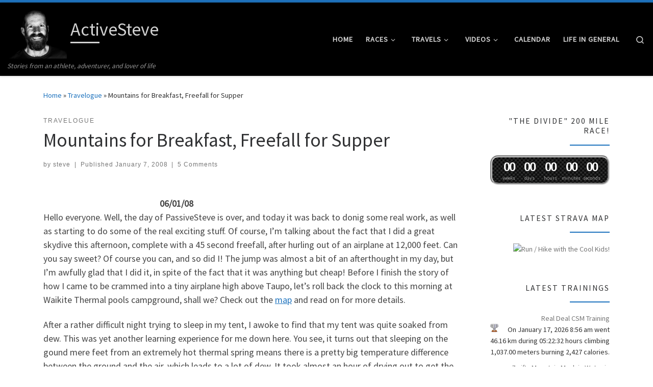

--- FILE ---
content_type: text/html; charset=UTF-8
request_url: https://activesteve.com/archives/269
body_size: 28539
content:
<!DOCTYPE html>
<!--[if IE 7]>
<html class="ie ie7" lang="en-CA">
<![endif]-->
<!--[if IE 8]>
<html class="ie ie8" lang="en-CA">
<![endif]-->
<!--[if !(IE 7) | !(IE 8)  ]><!-->
<html lang="en-CA" class="no-js">
<!--<![endif]-->
  <head>
  <meta charset="UTF-8" />
  <meta http-equiv="X-UA-Compatible" content="IE=EDGE" />
  <meta name="viewport" content="width=device-width, initial-scale=1.0" />
  <link rel="profile"  href="https://gmpg.org/xfn/11" />
  <link rel="pingback" href="https://activesteve.com/xmlrpc.php" />
<script>(function(html){html.className = html.className.replace(/\bno-js\b/,'js')})(document.documentElement);</script>
<meta name='robots' content='index, follow, max-image-preview:large, max-snippet:-1, max-video-preview:-1' />
	<style>img:is([sizes="auto" i], [sizes^="auto," i]) { contain-intrinsic-size: 3000px 1500px }</style>
	
	<!-- This site is optimized with the Yoast SEO plugin v25.0 - https://yoast.com/wordpress/plugins/seo/ -->
	<title>Mountains for Breakfast, Freefall for Supper - ActiveSteve</title>
	<link rel="canonical" href="https://activesteve.com/archives/269" />
	<meta property="og:locale" content="en_US" />
	<meta property="og:type" content="article" />
	<meta property="og:title" content="Mountains for Breakfast, Freefall for Supper - ActiveSteve" />
	<meta property="og:description" content="06/01/08 Hello everyone. Well, the day of PassiveSteve is over, and today it was back to donig some real work, as well as starting to do some of the real exciting stuff. Of course, I&#039;m talking about the fact that I did a great skydive this afternoon, complete with a 45 second freefall, after hurling out of an airplane at 12,000 feet. Can you say sweet? Of course you can, and so did I! The jump was almost a bit of an afterthought in my day, but I&#039;m awfully glad that I did it, in spite of the fact that it was anything but cheap! Before I finish the story of how I came to be crammed into a tiny airplane high above Taupo, let&#039;s roll back the clock to this morning at Waikite Thermal pools campground, shall we? Check out the map and read on for more details." />
	<meta property="og:url" content="https://activesteve.com/archives/269" />
	<meta property="og:site_name" content="ActiveSteve" />
	<meta property="article:publisher" content="http://www.facebook.com/activesteve" />
	<meta property="article:published_time" content="-0001-11-30T00:00:00+00:00" />
	<meta property="og:image" content="https://farm3.static.flickr.com/2147/2173999479_5960ed4705_m.jpg" />
	<meta name="author" content="steve" />
	<meta name="twitter:card" content="summary_large_image" />
	<meta name="twitter:site" content="@activesteve" />
	<meta name="twitter:label1" content="Written by" />
	<meta name="twitter:data1" content="steve" />
	<meta name="twitter:label2" content="Est. reading time" />
	<meta name="twitter:data2" content="7 minutes" />
	<script type="application/ld+json" class="yoast-schema-graph">{"@context":"https://schema.org","@graph":[{"@type":"Article","@id":"https://activesteve.com/archives/269#article","isPartOf":{"@id":"https://activesteve.com/archives/269"},"author":{"name":"steve","@id":"https://activesteve.com/#/schema/person/fccdb49026dfa03fe90a9dec97f7c5f5"},"headline":"Mountains for Breakfast, Freefall for Supper","datePublished":"-0001-11-30T00:00:00+00:00","mainEntityOfPage":{"@id":"https://activesteve.com/archives/269"},"wordCount":1327,"commentCount":5,"publisher":{"@id":"https://activesteve.com/#/schema/person/1e8dafdc7e8dac8b8bc0c6bd7ecca15d"},"image":{"@id":"https://activesteve.com/archives/269#primaryimage"},"thumbnailUrl":"http://farm3.static.flickr.com/2147/2173999479_5960ed4705_m.jpg","keywords":["New Zealand","Travels"],"articleSection":["Travelogue"],"inLanguage":"en-CA","potentialAction":[{"@type":"CommentAction","name":"Comment","target":["https://activesteve.com/archives/269#respond"]}]},{"@type":"WebPage","@id":"https://activesteve.com/archives/269","url":"https://activesteve.com/archives/269","name":"Mountains for Breakfast, Freefall for Supper - ActiveSteve","isPartOf":{"@id":"https://activesteve.com/#website"},"primaryImageOfPage":{"@id":"https://activesteve.com/archives/269#primaryimage"},"image":{"@id":"https://activesteve.com/archives/269#primaryimage"},"thumbnailUrl":"http://farm3.static.flickr.com/2147/2173999479_5960ed4705_m.jpg","datePublished":"-0001-11-30T00:00:00+00:00","breadcrumb":{"@id":"https://activesteve.com/archives/269#breadcrumb"},"inLanguage":"en-CA","potentialAction":[{"@type":"ReadAction","target":["https://activesteve.com/archives/269"]}]},{"@type":"ImageObject","inLanguage":"en-CA","@id":"https://activesteve.com/archives/269#primaryimage","url":"http://farm3.static.flickr.com/2147/2173999479_5960ed4705_m.jpg","contentUrl":"http://farm3.static.flickr.com/2147/2173999479_5960ed4705_m.jpg"},{"@type":"BreadcrumbList","@id":"https://activesteve.com/archives/269#breadcrumb","itemListElement":[{"@type":"ListItem","position":1,"name":"Home","item":"https://activesteve.com/"},{"@type":"ListItem","position":2,"name":"Mountains for Breakfast, Freefall for Supper"}]},{"@type":"WebSite","@id":"https://activesteve.com/#website","url":"https://activesteve.com/","name":"ActiveSteve","description":"Stories from an athlete, adventurer, and lover of life","publisher":{"@id":"https://activesteve.com/#/schema/person/1e8dafdc7e8dac8b8bc0c6bd7ecca15d"},"potentialAction":[{"@type":"SearchAction","target":{"@type":"EntryPoint","urlTemplate":"https://activesteve.com/?s={search_term_string}"},"query-input":{"@type":"PropertyValueSpecification","valueRequired":true,"valueName":"search_term_string"}}],"inLanguage":"en-CA"},{"@type":["Person","Organization"],"@id":"https://activesteve.com/#/schema/person/1e8dafdc7e8dac8b8bc0c6bd7ecca15d","name":"ActiveSteve","image":{"@type":"ImageObject","inLanguage":"en-CA","@id":"https://activesteve.com/#/schema/person/image/","url":"https://activesteve.com/wp-content/uploads/2015/07/cropped-Before-UTHC-1-scaled.jpg","contentUrl":"https://activesteve.com/wp-content/uploads/2015/07/cropped-Before-UTHC-1-scaled.jpg","width":2560,"height":2213,"caption":"ActiveSteve"},"logo":{"@id":"https://activesteve.com/#/schema/person/image/"},"sameAs":["https://activesteve.com","http://www.facebook.com/activesteve","https://x.com/http://twitter.com/activesteve"]},{"@type":"Person","@id":"https://activesteve.com/#/schema/person/fccdb49026dfa03fe90a9dec97f7c5f5","name":"steve","image":{"@type":"ImageObject","inLanguage":"en-CA","@id":"https://activesteve.com/#/schema/person/image/","url":"https://secure.gravatar.com/avatar/02bfd0d0ac71987d9ff43b9b6efcc015433081208db23fdb1c70ef3a813757dd?s=96&d=monsterid&r=pg","contentUrl":"https://secure.gravatar.com/avatar/02bfd0d0ac71987d9ff43b9b6efcc015433081208db23fdb1c70ef3a813757dd?s=96&d=monsterid&r=pg","caption":"steve"}}]}</script>
	<!-- / Yoast SEO plugin. -->


<link rel="alternate" type="application/rss+xml" title="ActiveSteve &raquo; Feed" href="https://activesteve.com/feed" />
<link rel="alternate" type="application/rss+xml" title="ActiveSteve &raquo; Comments Feed" href="https://activesteve.com/comments/feed" />
<link rel="alternate" type="application/rss+xml" title="ActiveSteve &raquo; Mountains for Breakfast, Freefall for Supper Comments Feed" href="https://activesteve.com/archives/269/feed" />
<script>
window._wpemojiSettings = {"baseUrl":"https:\/\/s.w.org\/images\/core\/emoji\/16.0.1\/72x72\/","ext":".png","svgUrl":"https:\/\/s.w.org\/images\/core\/emoji\/16.0.1\/svg\/","svgExt":".svg","source":{"concatemoji":"https:\/\/activesteve.com\/wp-includes\/js\/wp-emoji-release.min.js?ver=6.8.3"}};
/*! This file is auto-generated */
!function(s,n){var o,i,e;function c(e){try{var t={supportTests:e,timestamp:(new Date).valueOf()};sessionStorage.setItem(o,JSON.stringify(t))}catch(e){}}function p(e,t,n){e.clearRect(0,0,e.canvas.width,e.canvas.height),e.fillText(t,0,0);var t=new Uint32Array(e.getImageData(0,0,e.canvas.width,e.canvas.height).data),a=(e.clearRect(0,0,e.canvas.width,e.canvas.height),e.fillText(n,0,0),new Uint32Array(e.getImageData(0,0,e.canvas.width,e.canvas.height).data));return t.every(function(e,t){return e===a[t]})}function u(e,t){e.clearRect(0,0,e.canvas.width,e.canvas.height),e.fillText(t,0,0);for(var n=e.getImageData(16,16,1,1),a=0;a<n.data.length;a++)if(0!==n.data[a])return!1;return!0}function f(e,t,n,a){switch(t){case"flag":return n(e,"\ud83c\udff3\ufe0f\u200d\u26a7\ufe0f","\ud83c\udff3\ufe0f\u200b\u26a7\ufe0f")?!1:!n(e,"\ud83c\udde8\ud83c\uddf6","\ud83c\udde8\u200b\ud83c\uddf6")&&!n(e,"\ud83c\udff4\udb40\udc67\udb40\udc62\udb40\udc65\udb40\udc6e\udb40\udc67\udb40\udc7f","\ud83c\udff4\u200b\udb40\udc67\u200b\udb40\udc62\u200b\udb40\udc65\u200b\udb40\udc6e\u200b\udb40\udc67\u200b\udb40\udc7f");case"emoji":return!a(e,"\ud83e\udedf")}return!1}function g(e,t,n,a){var r="undefined"!=typeof WorkerGlobalScope&&self instanceof WorkerGlobalScope?new OffscreenCanvas(300,150):s.createElement("canvas"),o=r.getContext("2d",{willReadFrequently:!0}),i=(o.textBaseline="top",o.font="600 32px Arial",{});return e.forEach(function(e){i[e]=t(o,e,n,a)}),i}function t(e){var t=s.createElement("script");t.src=e,t.defer=!0,s.head.appendChild(t)}"undefined"!=typeof Promise&&(o="wpEmojiSettingsSupports",i=["flag","emoji"],n.supports={everything:!0,everythingExceptFlag:!0},e=new Promise(function(e){s.addEventListener("DOMContentLoaded",e,{once:!0})}),new Promise(function(t){var n=function(){try{var e=JSON.parse(sessionStorage.getItem(o));if("object"==typeof e&&"number"==typeof e.timestamp&&(new Date).valueOf()<e.timestamp+604800&&"object"==typeof e.supportTests)return e.supportTests}catch(e){}return null}();if(!n){if("undefined"!=typeof Worker&&"undefined"!=typeof OffscreenCanvas&&"undefined"!=typeof URL&&URL.createObjectURL&&"undefined"!=typeof Blob)try{var e="postMessage("+g.toString()+"("+[JSON.stringify(i),f.toString(),p.toString(),u.toString()].join(",")+"));",a=new Blob([e],{type:"text/javascript"}),r=new Worker(URL.createObjectURL(a),{name:"wpTestEmojiSupports"});return void(r.onmessage=function(e){c(n=e.data),r.terminate(),t(n)})}catch(e){}c(n=g(i,f,p,u))}t(n)}).then(function(e){for(var t in e)n.supports[t]=e[t],n.supports.everything=n.supports.everything&&n.supports[t],"flag"!==t&&(n.supports.everythingExceptFlag=n.supports.everythingExceptFlag&&n.supports[t]);n.supports.everythingExceptFlag=n.supports.everythingExceptFlag&&!n.supports.flag,n.DOMReady=!1,n.readyCallback=function(){n.DOMReady=!0}}).then(function(){return e}).then(function(){var e;n.supports.everything||(n.readyCallback(),(e=n.source||{}).concatemoji?t(e.concatemoji):e.wpemoji&&e.twemoji&&(t(e.twemoji),t(e.wpemoji)))}))}((window,document),window._wpemojiSettings);
</script>
<link rel='stylesheet' id='tsvg-block-css-css' href='https://activesteve.com/wp-content/plugins/gallery-videos/admin/css/tsvg-block.css?ver=2.4.8' media='all' />
<style id='wp-emoji-styles-inline-css'>

	img.wp-smiley, img.emoji {
		display: inline !important;
		border: none !important;
		box-shadow: none !important;
		height: 1em !important;
		width: 1em !important;
		margin: 0 0.07em !important;
		vertical-align: -0.1em !important;
		background: none !important;
		padding: 0 !important;
	}
</style>
<link rel='stylesheet' id='wp-block-library-css' href='https://activesteve.com/wp-includes/css/dist/block-library/style.min.css?ver=6.8.3' media='all' />
<style id='classic-theme-styles-inline-css'>
/*! This file is auto-generated */
.wp-block-button__link{color:#fff;background-color:#32373c;border-radius:9999px;box-shadow:none;text-decoration:none;padding:calc(.667em + 2px) calc(1.333em + 2px);font-size:1.125em}.wp-block-file__button{background:#32373c;color:#fff;text-decoration:none}
</style>
<link rel='stylesheet' id='wp-strava-block-css' href='https://activesteve.com/wp-content/plugins/wp-strava/build/style.css?ver=1679164855' media='all' />
<link rel='stylesheet' id='editorskit-frontend-css' href='https://activesteve.com/wp-content/plugins/block-options/build/style.build.css?ver=new' media='all' />
<style id='global-styles-inline-css'>
:root{--wp--preset--aspect-ratio--square: 1;--wp--preset--aspect-ratio--4-3: 4/3;--wp--preset--aspect-ratio--3-4: 3/4;--wp--preset--aspect-ratio--3-2: 3/2;--wp--preset--aspect-ratio--2-3: 2/3;--wp--preset--aspect-ratio--16-9: 16/9;--wp--preset--aspect-ratio--9-16: 9/16;--wp--preset--color--black: #000000;--wp--preset--color--cyan-bluish-gray: #abb8c3;--wp--preset--color--white: #ffffff;--wp--preset--color--pale-pink: #f78da7;--wp--preset--color--vivid-red: #cf2e2e;--wp--preset--color--luminous-vivid-orange: #ff6900;--wp--preset--color--luminous-vivid-amber: #fcb900;--wp--preset--color--light-green-cyan: #7bdcb5;--wp--preset--color--vivid-green-cyan: #00d084;--wp--preset--color--pale-cyan-blue: #8ed1fc;--wp--preset--color--vivid-cyan-blue: #0693e3;--wp--preset--color--vivid-purple: #9b51e0;--wp--preset--gradient--vivid-cyan-blue-to-vivid-purple: linear-gradient(135deg,rgba(6,147,227,1) 0%,rgb(155,81,224) 100%);--wp--preset--gradient--light-green-cyan-to-vivid-green-cyan: linear-gradient(135deg,rgb(122,220,180) 0%,rgb(0,208,130) 100%);--wp--preset--gradient--luminous-vivid-amber-to-luminous-vivid-orange: linear-gradient(135deg,rgba(252,185,0,1) 0%,rgba(255,105,0,1) 100%);--wp--preset--gradient--luminous-vivid-orange-to-vivid-red: linear-gradient(135deg,rgba(255,105,0,1) 0%,rgb(207,46,46) 100%);--wp--preset--gradient--very-light-gray-to-cyan-bluish-gray: linear-gradient(135deg,rgb(238,238,238) 0%,rgb(169,184,195) 100%);--wp--preset--gradient--cool-to-warm-spectrum: linear-gradient(135deg,rgb(74,234,220) 0%,rgb(151,120,209) 20%,rgb(207,42,186) 40%,rgb(238,44,130) 60%,rgb(251,105,98) 80%,rgb(254,248,76) 100%);--wp--preset--gradient--blush-light-purple: linear-gradient(135deg,rgb(255,206,236) 0%,rgb(152,150,240) 100%);--wp--preset--gradient--blush-bordeaux: linear-gradient(135deg,rgb(254,205,165) 0%,rgb(254,45,45) 50%,rgb(107,0,62) 100%);--wp--preset--gradient--luminous-dusk: linear-gradient(135deg,rgb(255,203,112) 0%,rgb(199,81,192) 50%,rgb(65,88,208) 100%);--wp--preset--gradient--pale-ocean: linear-gradient(135deg,rgb(255,245,203) 0%,rgb(182,227,212) 50%,rgb(51,167,181) 100%);--wp--preset--gradient--electric-grass: linear-gradient(135deg,rgb(202,248,128) 0%,rgb(113,206,126) 100%);--wp--preset--gradient--midnight: linear-gradient(135deg,rgb(2,3,129) 0%,rgb(40,116,252) 100%);--wp--preset--font-size--small: 13px;--wp--preset--font-size--medium: 20px;--wp--preset--font-size--large: 36px;--wp--preset--font-size--x-large: 42px;--wp--preset--spacing--20: 0.44rem;--wp--preset--spacing--30: 0.67rem;--wp--preset--spacing--40: 1rem;--wp--preset--spacing--50: 1.5rem;--wp--preset--spacing--60: 2.25rem;--wp--preset--spacing--70: 3.38rem;--wp--preset--spacing--80: 5.06rem;--wp--preset--shadow--natural: 6px 6px 9px rgba(0, 0, 0, 0.2);--wp--preset--shadow--deep: 12px 12px 50px rgba(0, 0, 0, 0.4);--wp--preset--shadow--sharp: 6px 6px 0px rgba(0, 0, 0, 0.2);--wp--preset--shadow--outlined: 6px 6px 0px -3px rgba(255, 255, 255, 1), 6px 6px rgba(0, 0, 0, 1);--wp--preset--shadow--crisp: 6px 6px 0px rgba(0, 0, 0, 1);}:where(.is-layout-flex){gap: 0.5em;}:where(.is-layout-grid){gap: 0.5em;}body .is-layout-flex{display: flex;}.is-layout-flex{flex-wrap: wrap;align-items: center;}.is-layout-flex > :is(*, div){margin: 0;}body .is-layout-grid{display: grid;}.is-layout-grid > :is(*, div){margin: 0;}:where(.wp-block-columns.is-layout-flex){gap: 2em;}:where(.wp-block-columns.is-layout-grid){gap: 2em;}:where(.wp-block-post-template.is-layout-flex){gap: 1.25em;}:where(.wp-block-post-template.is-layout-grid){gap: 1.25em;}.has-black-color{color: var(--wp--preset--color--black) !important;}.has-cyan-bluish-gray-color{color: var(--wp--preset--color--cyan-bluish-gray) !important;}.has-white-color{color: var(--wp--preset--color--white) !important;}.has-pale-pink-color{color: var(--wp--preset--color--pale-pink) !important;}.has-vivid-red-color{color: var(--wp--preset--color--vivid-red) !important;}.has-luminous-vivid-orange-color{color: var(--wp--preset--color--luminous-vivid-orange) !important;}.has-luminous-vivid-amber-color{color: var(--wp--preset--color--luminous-vivid-amber) !important;}.has-light-green-cyan-color{color: var(--wp--preset--color--light-green-cyan) !important;}.has-vivid-green-cyan-color{color: var(--wp--preset--color--vivid-green-cyan) !important;}.has-pale-cyan-blue-color{color: var(--wp--preset--color--pale-cyan-blue) !important;}.has-vivid-cyan-blue-color{color: var(--wp--preset--color--vivid-cyan-blue) !important;}.has-vivid-purple-color{color: var(--wp--preset--color--vivid-purple) !important;}.has-black-background-color{background-color: var(--wp--preset--color--black) !important;}.has-cyan-bluish-gray-background-color{background-color: var(--wp--preset--color--cyan-bluish-gray) !important;}.has-white-background-color{background-color: var(--wp--preset--color--white) !important;}.has-pale-pink-background-color{background-color: var(--wp--preset--color--pale-pink) !important;}.has-vivid-red-background-color{background-color: var(--wp--preset--color--vivid-red) !important;}.has-luminous-vivid-orange-background-color{background-color: var(--wp--preset--color--luminous-vivid-orange) !important;}.has-luminous-vivid-amber-background-color{background-color: var(--wp--preset--color--luminous-vivid-amber) !important;}.has-light-green-cyan-background-color{background-color: var(--wp--preset--color--light-green-cyan) !important;}.has-vivid-green-cyan-background-color{background-color: var(--wp--preset--color--vivid-green-cyan) !important;}.has-pale-cyan-blue-background-color{background-color: var(--wp--preset--color--pale-cyan-blue) !important;}.has-vivid-cyan-blue-background-color{background-color: var(--wp--preset--color--vivid-cyan-blue) !important;}.has-vivid-purple-background-color{background-color: var(--wp--preset--color--vivid-purple) !important;}.has-black-border-color{border-color: var(--wp--preset--color--black) !important;}.has-cyan-bluish-gray-border-color{border-color: var(--wp--preset--color--cyan-bluish-gray) !important;}.has-white-border-color{border-color: var(--wp--preset--color--white) !important;}.has-pale-pink-border-color{border-color: var(--wp--preset--color--pale-pink) !important;}.has-vivid-red-border-color{border-color: var(--wp--preset--color--vivid-red) !important;}.has-luminous-vivid-orange-border-color{border-color: var(--wp--preset--color--luminous-vivid-orange) !important;}.has-luminous-vivid-amber-border-color{border-color: var(--wp--preset--color--luminous-vivid-amber) !important;}.has-light-green-cyan-border-color{border-color: var(--wp--preset--color--light-green-cyan) !important;}.has-vivid-green-cyan-border-color{border-color: var(--wp--preset--color--vivid-green-cyan) !important;}.has-pale-cyan-blue-border-color{border-color: var(--wp--preset--color--pale-cyan-blue) !important;}.has-vivid-cyan-blue-border-color{border-color: var(--wp--preset--color--vivid-cyan-blue) !important;}.has-vivid-purple-border-color{border-color: var(--wp--preset--color--vivid-purple) !important;}.has-vivid-cyan-blue-to-vivid-purple-gradient-background{background: var(--wp--preset--gradient--vivid-cyan-blue-to-vivid-purple) !important;}.has-light-green-cyan-to-vivid-green-cyan-gradient-background{background: var(--wp--preset--gradient--light-green-cyan-to-vivid-green-cyan) !important;}.has-luminous-vivid-amber-to-luminous-vivid-orange-gradient-background{background: var(--wp--preset--gradient--luminous-vivid-amber-to-luminous-vivid-orange) !important;}.has-luminous-vivid-orange-to-vivid-red-gradient-background{background: var(--wp--preset--gradient--luminous-vivid-orange-to-vivid-red) !important;}.has-very-light-gray-to-cyan-bluish-gray-gradient-background{background: var(--wp--preset--gradient--very-light-gray-to-cyan-bluish-gray) !important;}.has-cool-to-warm-spectrum-gradient-background{background: var(--wp--preset--gradient--cool-to-warm-spectrum) !important;}.has-blush-light-purple-gradient-background{background: var(--wp--preset--gradient--blush-light-purple) !important;}.has-blush-bordeaux-gradient-background{background: var(--wp--preset--gradient--blush-bordeaux) !important;}.has-luminous-dusk-gradient-background{background: var(--wp--preset--gradient--luminous-dusk) !important;}.has-pale-ocean-gradient-background{background: var(--wp--preset--gradient--pale-ocean) !important;}.has-electric-grass-gradient-background{background: var(--wp--preset--gradient--electric-grass) !important;}.has-midnight-gradient-background{background: var(--wp--preset--gradient--midnight) !important;}.has-small-font-size{font-size: var(--wp--preset--font-size--small) !important;}.has-medium-font-size{font-size: var(--wp--preset--font-size--medium) !important;}.has-large-font-size{font-size: var(--wp--preset--font-size--large) !important;}.has-x-large-font-size{font-size: var(--wp--preset--font-size--x-large) !important;}
:where(.wp-block-post-template.is-layout-flex){gap: 1.25em;}:where(.wp-block-post-template.is-layout-grid){gap: 1.25em;}
:where(.wp-block-columns.is-layout-flex){gap: 2em;}:where(.wp-block-columns.is-layout-grid){gap: 2em;}
:root :where(.wp-block-pullquote){font-size: 1.5em;line-height: 1.6;}
</style>
<link rel='stylesheet' id='contact-form-7-css' href='https://activesteve.com/wp-content/plugins/contact-form-7/includes/css/styles.css?ver=6.0.6' media='all' />
<link rel='stylesheet' id='tsvg-fonts-css' href='https://activesteve.com/wp-content/plugins/gallery-videos/public/css/tsvg-fonts.css?ver=2.4.8' media='all' />
<link rel='stylesheet' id='customizr-main-css' href='https://activesteve.com/wp-content/themes/customizr/assets/front/css/style.min.css?ver=4.4.21' media='all' />
<style id='customizr-main-inline-css'>
::-moz-selection{background-color:#1e73be}::selection{background-color:#1e73be}a,.btn-skin:active,.btn-skin:focus,.btn-skin:hover,.btn-skin.inverted,.grid-container__classic .post-type__icon,.post-type__icon:hover .icn-format,.grid-container__classic .post-type__icon:hover .icn-format,[class*='grid-container__'] .entry-title a.czr-title:hover,input[type=checkbox]:checked::before{color:#1e73be}.czr-css-loader > div ,.btn-skin,.btn-skin:active,.btn-skin:focus,.btn-skin:hover,.btn-skin-h-dark,.btn-skin-h-dark.inverted:active,.btn-skin-h-dark.inverted:focus,.btn-skin-h-dark.inverted:hover{border-color:#1e73be}.tc-header.border-top{border-top-color:#1e73be}[class*='grid-container__'] .entry-title a:hover::after,.grid-container__classic .post-type__icon,.btn-skin,.btn-skin.inverted:active,.btn-skin.inverted:focus,.btn-skin.inverted:hover,.btn-skin-h-dark,.btn-skin-h-dark.inverted:active,.btn-skin-h-dark.inverted:focus,.btn-skin-h-dark.inverted:hover,.sidebar .widget-title::after,input[type=radio]:checked::before{background-color:#1e73be}.btn-skin-light:active,.btn-skin-light:focus,.btn-skin-light:hover,.btn-skin-light.inverted{color:#4799e2}input:not([type='submit']):not([type='button']):not([type='number']):not([type='checkbox']):not([type='radio']):focus,textarea:focus,.btn-skin-light,.btn-skin-light.inverted,.btn-skin-light:active,.btn-skin-light:focus,.btn-skin-light:hover,.btn-skin-light.inverted:active,.btn-skin-light.inverted:focus,.btn-skin-light.inverted:hover{border-color:#4799e2}.btn-skin-light,.btn-skin-light.inverted:active,.btn-skin-light.inverted:focus,.btn-skin-light.inverted:hover{background-color:#4799e2}.btn-skin-lightest:active,.btn-skin-lightest:focus,.btn-skin-lightest:hover,.btn-skin-lightest.inverted{color:#5da5e5}.btn-skin-lightest,.btn-skin-lightest.inverted,.btn-skin-lightest:active,.btn-skin-lightest:focus,.btn-skin-lightest:hover,.btn-skin-lightest.inverted:active,.btn-skin-lightest.inverted:focus,.btn-skin-lightest.inverted:hover{border-color:#5da5e5}.btn-skin-lightest,.btn-skin-lightest.inverted:active,.btn-skin-lightest.inverted:focus,.btn-skin-lightest.inverted:hover{background-color:#5da5e5}.pagination,a:hover,a:focus,a:active,.btn-skin-dark:active,.btn-skin-dark:focus,.btn-skin-dark:hover,.btn-skin-dark.inverted,.btn-skin-dark-oh:active,.btn-skin-dark-oh:focus,.btn-skin-dark-oh:hover,.post-info a:not(.btn):hover,.grid-container__classic .post-type__icon .icn-format,[class*='grid-container__'] .hover .entry-title a,.widget-area a:not(.btn):hover,a.czr-format-link:hover,.format-link.hover a.czr-format-link,button[type=submit]:hover,button[type=submit]:active,button[type=submit]:focus,input[type=submit]:hover,input[type=submit]:active,input[type=submit]:focus,.tabs .nav-link:hover,.tabs .nav-link.active,.tabs .nav-link.active:hover,.tabs .nav-link.active:focus{color:#165389}.grid-container__classic.tc-grid-border .grid__item,.btn-skin-dark,.btn-skin-dark.inverted,button[type=submit],input[type=submit],.btn-skin-dark:active,.btn-skin-dark:focus,.btn-skin-dark:hover,.btn-skin-dark.inverted:active,.btn-skin-dark.inverted:focus,.btn-skin-dark.inverted:hover,.btn-skin-h-dark:active,.btn-skin-h-dark:focus,.btn-skin-h-dark:hover,.btn-skin-h-dark.inverted,.btn-skin-h-dark.inverted,.btn-skin-h-dark.inverted,.btn-skin-dark-oh:active,.btn-skin-dark-oh:focus,.btn-skin-dark-oh:hover,.btn-skin-dark-oh.inverted:active,.btn-skin-dark-oh.inverted:focus,.btn-skin-dark-oh.inverted:hover,button[type=submit]:hover,button[type=submit]:active,button[type=submit]:focus,input[type=submit]:hover,input[type=submit]:active,input[type=submit]:focus{border-color:#165389}.btn-skin-dark,.btn-skin-dark.inverted:active,.btn-skin-dark.inverted:focus,.btn-skin-dark.inverted:hover,.btn-skin-h-dark:active,.btn-skin-h-dark:focus,.btn-skin-h-dark:hover,.btn-skin-h-dark.inverted,.btn-skin-h-dark.inverted,.btn-skin-h-dark.inverted,.btn-skin-dark-oh.inverted:active,.btn-skin-dark-oh.inverted:focus,.btn-skin-dark-oh.inverted:hover,.grid-container__classic .post-type__icon:hover,button[type=submit],input[type=submit],.czr-link-hover-underline .widgets-list-layout-links a:not(.btn)::before,.czr-link-hover-underline .widget_archive a:not(.btn)::before,.czr-link-hover-underline .widget_nav_menu a:not(.btn)::before,.czr-link-hover-underline .widget_rss ul a:not(.btn)::before,.czr-link-hover-underline .widget_recent_entries a:not(.btn)::before,.czr-link-hover-underline .widget_categories a:not(.btn)::before,.czr-link-hover-underline .widget_meta a:not(.btn)::before,.czr-link-hover-underline .widget_recent_comments a:not(.btn)::before,.czr-link-hover-underline .widget_pages a:not(.btn)::before,.czr-link-hover-underline .widget_calendar a:not(.btn)::before,[class*='grid-container__'] .hover .entry-title a::after,a.czr-format-link::before,.comment-author a::before,.comment-link::before,.tabs .nav-link.active::before{background-color:#165389}.btn-skin-dark-shaded:active,.btn-skin-dark-shaded:focus,.btn-skin-dark-shaded:hover,.btn-skin-dark-shaded.inverted{background-color:rgba(22,83,137,0.2)}.btn-skin-dark-shaded,.btn-skin-dark-shaded.inverted:active,.btn-skin-dark-shaded.inverted:focus,.btn-skin-dark-shaded.inverted:hover{background-color:rgba(22,83,137,0.8)}.tc-header,#tc-sn .tc-sn-inner,.czr-overlay,.add-menu-button,.tc-header .socials a,.tc-header .socials a:focus,.tc-header .socials a:active,.nav__utils,.nav__utils a,.nav__utils a:focus,.nav__utils a:active,.header-contact__info a,.header-contact__info a:focus,.header-contact__info a:active,.czr-overlay a:hover,.dropdown-menu,.tc-header .navbar-brand-sitename,[class*=nav__menu] .nav__link,[class*=nav__menu] .nav__link-wrapper .caret__dropdown-toggler,[class*=nav__menu] .dropdown-menu .nav__link,[class*=nav__menu] .dropdown-item .nav__link:hover,.tc-header form.czr-form label,.czr-overlay form.czr-form label,.tc-header .czr-form input:not([type='submit']):not([type='button']):not([type='number']):not([type='checkbox']):not([type='radio']),.tc-header .czr-form textarea,.tc-header .czr-form .form-control,.czr-overlay .czr-form input:not([type='submit']):not([type='button']):not([type='number']):not([type='checkbox']):not([type='radio']),.czr-overlay .czr-form textarea,.czr-overlay .czr-form .form-control,.tc-header h1,.tc-header h2,.tc-header h3,.tc-header h4,.tc-header h5,.tc-header h6{color:#d1d1d1}.tc-header .czr-form input:not([type='submit']):not([type='button']):not([type='number']):not([type='checkbox']):not([type='radio']),.tc-header .czr-form textarea,.tc-header .czr-form .form-control,.czr-overlay .czr-form input:not([type='submit']):not([type='button']):not([type='number']):not([type='checkbox']):not([type='radio']),.czr-overlay .czr-form textarea,.czr-overlay .czr-form .form-control{border-color:#d1d1d1}.ham__toggler-span-wrapper .line,[class*=nav__menu] .nav__title::before{background-color:#d1d1d1}.header-tagline,[class*=nav__menu] .nav__link:hover,[class*=nav__menu] .nav__link-wrapper .caret__dropdown-toggler:hover,[class*=nav__menu] .show:not(.dropdown-item) > .nav__link,[class*=nav__menu] .show:not(.dropdown-item) > .nav__link-wrapper .nav__link,.czr-highlight-contextual-menu-items [class*=nav__menu] li:not(.dropdown-item).current-active > .nav__link,.czr-highlight-contextual-menu-items [class*=nav__menu] li:not(.dropdown-item).current-active > .nav__link-wrapper .nav__link,.czr-highlight-contextual-menu-items [class*=nav__menu] .current-menu-item > .nav__link,.czr-highlight-contextual-menu-items [class*=nav__menu] .current-menu-item > .nav__link-wrapper .nav__link,[class*=nav__menu] .dropdown-item .nav__link,.czr-overlay a,.tc-header .socials a:hover,.nav__utils a:hover,.czr-highlight-contextual-menu-items .nav__utils a.current-active,.header-contact__info a:hover,.tc-header .czr-form .form-group.in-focus label,.czr-overlay .czr-form .form-group.in-focus label{color:rgba(209,209,209,0.7)}.nav__utils .ham-toggler-menu.czr-collapsed:hover .line{background-color:rgba(209,209,209,0.7)}.topbar-navbar__wrapper,.dropdown-item:not(:last-of-type){border-color:rgba(209,209,209,0.09)}.tc-header{border-bottom-color:rgba(209,209,209,0.09)}#tc-sn{outline-color:rgba(209,209,209,0.09)}.mobile-nav__container,.header-search__container,.mobile-nav__nav,.vertical-nav > li:not(:last-of-type){border-color:rgba(209,209,209,0.075)}.tc-header,#tc-sn .tc-sn-inner,.dropdown-menu,.dropdown-item:active,.dropdown-item:focus,.dropdown-item:hover{background-color:#000000}.sticky-transparent.is-sticky .mobile-sticky,.sticky-transparent.is-sticky .desktop-sticky,.sticky-transparent.is-sticky .mobile-nav__nav,.header-transparent:not(.is-sticky) .mobile-nav__nav,.header-transparent:not(.is-sticky) .dropdown-menu{background-color:rgba(0,0,0,0.9)}.czr-overlay{background-color:rgba(0,0,0,0.98)}.dropdown-item:before,.vertical-nav .caret__dropdown-toggler{background-color:rgba(255,255,255,0.045)}
.tc-header.border-top { border-top-width: 5px; border-top-style: solid }
.tc-singular-thumbnail-wrapper .entry-media__wrapper {
                max-height: 200px;
                height :200px
              }

@media (min-width: 576px ){
.tc-singular-thumbnail-wrapper .entry-media__wrapper {
                  max-height: 400px;
                  height :400px
                }
}

#czr-push-footer { display: none; visibility: hidden; }
        .czr-sticky-footer #czr-push-footer.sticky-footer-enabled { display: block; }
        
</style>
<style id='akismet-widget-style-inline-css'>

			.a-stats {
				--akismet-color-mid-green: #357b49;
				--akismet-color-white: #fff;
				--akismet-color-light-grey: #f6f7f7;

				max-width: 350px;
				width: auto;
			}

			.a-stats * {
				all: unset;
				box-sizing: border-box;
			}

			.a-stats strong {
				font-weight: 600;
			}

			.a-stats a.a-stats__link,
			.a-stats a.a-stats__link:visited,
			.a-stats a.a-stats__link:active {
				background: var(--akismet-color-mid-green);
				border: none;
				box-shadow: none;
				border-radius: 8px;
				color: var(--akismet-color-white);
				cursor: pointer;
				display: block;
				font-family: -apple-system, BlinkMacSystemFont, 'Segoe UI', 'Roboto', 'Oxygen-Sans', 'Ubuntu', 'Cantarell', 'Helvetica Neue', sans-serif;
				font-weight: 500;
				padding: 12px;
				text-align: center;
				text-decoration: none;
				transition: all 0.2s ease;
			}

			/* Extra specificity to deal with TwentyTwentyOne focus style */
			.widget .a-stats a.a-stats__link:focus {
				background: var(--akismet-color-mid-green);
				color: var(--akismet-color-white);
				text-decoration: none;
			}

			.a-stats a.a-stats__link:hover {
				filter: brightness(110%);
				box-shadow: 0 4px 12px rgba(0, 0, 0, 0.06), 0 0 2px rgba(0, 0, 0, 0.16);
			}

			.a-stats .count {
				color: var(--akismet-color-white);
				display: block;
				font-size: 1.5em;
				line-height: 1.4;
				padding: 0 13px;
				white-space: nowrap;
			}
		
</style>
<link rel='stylesheet' id='meks-flickr-widget-css' href='https://activesteve.com/wp-content/plugins/meks-simple-flickr-widget/css/style.css?ver=1.3' media='all' />
<link rel='stylesheet' id='wp-strava-style-css' href='https://activesteve.com/wp-content/plugins/wp-strava/css/wp-strava.css?ver=2.12.1' media='all' />
<link rel='stylesheet' id='tablepress-default-css' href='https://activesteve.com/wp-content/plugins/tablepress/css/build/default.css?ver=3.1.2' media='all' />
<link rel='stylesheet' id='simcal-qtip-css' href='https://activesteve.com/wp-content/plugins/google-calendar-events/assets/generated/vendor/jquery.qtip.min.css?ver=3.5.0' media='all' />
<link rel='stylesheet' id='simcal-default-calendar-grid-css' href='https://activesteve.com/wp-content/plugins/google-calendar-events/assets/generated/default-calendar-grid.min.css?ver=3.5.0' media='all' />
<link rel='stylesheet' id='simcal-default-calendar-list-css' href='https://activesteve.com/wp-content/plugins/google-calendar-events/assets/generated/default-calendar-list.min.css?ver=3.5.0' media='all' />
<link rel='stylesheet' id='flare-css' href='https://activesteve.com/wp-content/plugins/flare/css/flare.css?ver=1.2.7' media='all' />
<link rel='stylesheet' id='flare-oswald-font-css' href='https://fonts.googleapis.com/css?family=Oswald%3A700%3Alatin&#038;text=1234567890MK.&#038;ver=1.2.7' media='all' />
<script src="https://activesteve.com/wp-includes/js/jquery/jquery.min.js?ver=3.7.1" id="jquery-core-js"></script>
<script src="https://activesteve.com/wp-includes/js/jquery/jquery-migrate.min.js?ver=3.4.1" id="jquery-migrate-js"></script>
<script src="https://activesteve.com/wp-content/themes/customizr/assets/front/js/libs/modernizr.min.js?ver=4.4.21" id="modernizr-js"></script>
<script src="https://activesteve.com/wp-includes/js/underscore.min.js?ver=1.13.7" id="underscore-js"></script>
<script id="tc-scripts-js-extra">
var CZRParams = {"assetsPath":"https:\/\/activesteve.com\/wp-content\/themes\/customizr\/assets\/front\/","mainScriptUrl":"https:\/\/activesteve.com\/wp-content\/themes\/customizr\/assets\/front\/js\/tc-scripts.min.js?4.4.21","deferFontAwesome":"1","fontAwesomeUrl":"https:\/\/activesteve.com\/wp-content\/themes\/customizr\/assets\/shared\/fonts\/fa\/css\/fontawesome-all.min.css?4.4.21","_disabled":[],"centerSliderImg":"1","isLightBoxEnabled":"1","SmoothScroll":{"Enabled":true,"Options":{"touchpadSupport":false}},"isAnchorScrollEnabled":"","anchorSmoothScrollExclude":{"simple":["[class*=edd]",".carousel-control","[data-toggle=\"modal\"]","[data-toggle=\"dropdown\"]","[data-toggle=\"czr-dropdown\"]","[data-toggle=\"tooltip\"]","[data-toggle=\"popover\"]","[data-toggle=\"collapse\"]","[data-toggle=\"czr-collapse\"]","[data-toggle=\"tab\"]","[data-toggle=\"pill\"]","[data-toggle=\"czr-pill\"]","[class*=upme]","[class*=um-]"],"deep":{"classes":[],"ids":[]}},"timerOnScrollAllBrowsers":"1","centerAllImg":"1","HasComments":"1","LoadModernizr":"1","stickyHeader":"","extLinksStyle":"","extLinksTargetExt":"","extLinksSkipSelectors":{"classes":["btn","button"],"ids":[]},"dropcapEnabled":"","dropcapWhere":{"post":"","page":""},"dropcapMinWords":"","dropcapSkipSelectors":{"tags":["IMG","IFRAME","H1","H2","H3","H4","H5","H6","BLOCKQUOTE","UL","OL"],"classes":["btn"],"id":[]},"imgSmartLoadEnabled":"","imgSmartLoadOpts":{"parentSelectors":["[class*=grid-container], .article-container",".__before_main_wrapper",".widget-front",".post-related-articles",".tc-singular-thumbnail-wrapper",".sek-module-inner"],"opts":{"excludeImg":[".tc-holder-img"]}},"imgSmartLoadsForSliders":"1","pluginCompats":[],"isWPMobile":"","menuStickyUserSettings":{"desktop":"stick_up","mobile":"stick_up"},"adminAjaxUrl":"https:\/\/activesteve.com\/wp-admin\/admin-ajax.php","ajaxUrl":"https:\/\/activesteve.com\/?czrajax=1","frontNonce":{"id":"CZRFrontNonce","handle":"02b072b0e6"},"isDevMode":"","isModernStyle":"1","i18n":{"Permanently dismiss":"Permanently dismiss"},"frontNotifications":{"welcome":{"enabled":false,"content":"","dismissAction":"dismiss_welcome_note_front"}},"preloadGfonts":"1","googleFonts":"Source+Sans+Pro","version":"4.4.21"};
</script>
<script src="https://activesteve.com/wp-content/themes/customizr/assets/front/js/tc-scripts.min.js?ver=4.4.21" id="tc-scripts-js" defer></script>
<link rel="https://api.w.org/" href="https://activesteve.com/wp-json/" /><link rel="alternate" title="JSON" type="application/json" href="https://activesteve.com/wp-json/wp/v2/posts/269" /><link rel="EditURI" type="application/rsd+xml" title="RSD" href="https://activesteve.com/xmlrpc.php?rsd" />
<meta name="generator" content="WordPress 6.8.3" />
<link rel='shortlink' href='https://activesteve.com/?p=269' />
<link rel="alternate" title="oEmbed (JSON)" type="application/json+oembed" href="https://activesteve.com/wp-json/oembed/1.0/embed?url=https%3A%2F%2Factivesteve.com%2Farchives%2F269" />
<link rel="alternate" title="oEmbed (XML)" type="text/xml+oembed" href="https://activesteve.com/wp-json/oembed/1.0/embed?url=https%3A%2F%2Factivesteve.com%2Farchives%2F269&#038;format=xml" />
<script type='text/javascript'>
var tminusnow = '{"now":"1\/20\/2026 00:12:48"}';
</script>        <style type="text/css" id="pf-main-css">
            
				@media screen {
					.printfriendly {
						z-index: 1000; position: relative
					}
					.printfriendly a, .printfriendly a:link, .printfriendly a:visited, .printfriendly a:hover, .printfriendly a:active {
						font-weight: 600;
						cursor: pointer;
						text-decoration: none;
						border: none;
						-webkit-box-shadow: none;
						-moz-box-shadow: none;
						box-shadow: none;
						outline:none;
						font-size: 14px !important;
						color: #6D9F00 !important;
					}
					.printfriendly.pf-alignleft {
						float: left;
					}
					.printfriendly.pf-alignright {
						float: right;
					}
					.printfriendly.pf-aligncenter {
						justify-content: center;
						display: flex; align-items: center;
					}
				}

				.pf-button-img {
					border: none;
					-webkit-box-shadow: none;
					-moz-box-shadow: none;
					box-shadow: none;
					padding: 0;
					margin: 0;
					display: inline;
					vertical-align: middle;
				}

				img.pf-button-img + .pf-button-text {
					margin-left: 6px;
				}

				@media print {
					.printfriendly {
						display: none;
					}
				}
				        </style>

            
        <style type="text/css" id="pf-excerpt-styles">
          .pf-button.pf-button-excerpt {
              display: none;
           }
        </style>

              <meta property="filament:is-404" content="0" />
  <meta property="filament:is-archive" content="0" />
  <meta property="filament:is-attachment" content="0" />
  <meta property="filament:is-author" content="0" />
  <meta property="filament:is-category" content="0" />
  <meta property="filament:is-front-page" content="0" />
  <meta property="filament:is-home" content="0" />
  <meta property="filament:is-page" content="0" />
  <meta property="filament:is-search" content="0" />
  <meta property="filament:is-single" content="1" />
  <meta property="filament:is-singular" content="1" />
  <meta property="filament:is-sticky" content="0" />
  <meta property="filament:is-tag" content="0" />
  <meta property="filament:is-tax" content="0" />
  <meta property="filament:is-preview" content="0" />
  <meta property="filament:post-type" content="post" />
  <meta property="filament:categories" content="travelogue" />
  <meta property="filament:tags" content="new_zealand,travels" />

<script type="text/javascript">
  window.Filament = window.Filament || {};
  window.Filament.social_stats_urls = window.Filament.social_stats_urls || {};

  window.Filament.social_stats_urls.stumbleupon = "https://activesteve.com/wp-admin/admin-ajax.php?action=filament_stumbleupon_jsonp&_wpnonce=0af31ad66a&url={{url}}&callback={{callback}}";
  window.Filament.social_stats_urls.googleplus = "https://activesteve.com/wp-admin/admin-ajax.php?action=filament_googleplus_jsonp&_wpnonce=bf7ed1f2b3&url={{url}}&callback={{callback}}";
</script>
<style data-context="foundation-flickity-css">/*! Flickity v2.0.2
http://flickity.metafizzy.co
---------------------------------------------- */.flickity-enabled{position:relative}.flickity-enabled:focus{outline:0}.flickity-viewport{overflow:hidden;position:relative;height:100%}.flickity-slider{position:absolute;width:100%;height:100%}.flickity-enabled.is-draggable{-webkit-tap-highlight-color:transparent;tap-highlight-color:transparent;-webkit-user-select:none;-moz-user-select:none;-ms-user-select:none;user-select:none}.flickity-enabled.is-draggable .flickity-viewport{cursor:move;cursor:-webkit-grab;cursor:grab}.flickity-enabled.is-draggable .flickity-viewport.is-pointer-down{cursor:-webkit-grabbing;cursor:grabbing}.flickity-prev-next-button{position:absolute;top:50%;width:44px;height:44px;border:none;border-radius:50%;background:#fff;background:hsla(0,0%,100%,.75);cursor:pointer;-webkit-transform:translateY(-50%);transform:translateY(-50%)}.flickity-prev-next-button:hover{background:#fff}.flickity-prev-next-button:focus{outline:0;box-shadow:0 0 0 5px #09f}.flickity-prev-next-button:active{opacity:.6}.flickity-prev-next-button.previous{left:10px}.flickity-prev-next-button.next{right:10px}.flickity-rtl .flickity-prev-next-button.previous{left:auto;right:10px}.flickity-rtl .flickity-prev-next-button.next{right:auto;left:10px}.flickity-prev-next-button:disabled{opacity:.3;cursor:auto}.flickity-prev-next-button svg{position:absolute;left:20%;top:20%;width:60%;height:60%}.flickity-prev-next-button .arrow{fill:#333}.flickity-page-dots{position:absolute;width:100%;bottom:-25px;padding:0;margin:0;list-style:none;text-align:center;line-height:1}.flickity-rtl .flickity-page-dots{direction:rtl}.flickity-page-dots .dot{display:inline-block;width:10px;height:10px;margin:0 8px;background:#333;border-radius:50%;opacity:.25;cursor:pointer}.flickity-page-dots .dot.is-selected{opacity:1}</style><style data-context="foundation-slideout-css">.slideout-menu{position:fixed;left:0;top:0;bottom:0;right:auto;z-index:0;width:256px;overflow-y:auto;-webkit-overflow-scrolling:touch;display:none}.slideout-menu.pushit-right{left:auto;right:0}.slideout-panel{position:relative;z-index:1;will-change:transform}.slideout-open,.slideout-open .slideout-panel,.slideout-open body{overflow:hidden}.slideout-open .slideout-menu{display:block}.pushit{display:none}</style>              <link rel="preload" as="font" type="font/woff2" href="https://activesteve.com/wp-content/themes/customizr/assets/shared/fonts/customizr/customizr.woff2?128396981" crossorigin="anonymous"/>
            <style type="text/css">.broken_link, a.broken_link {
	text-decoration: line-through;
}</style><link rel="icon" href="https://activesteve.com/wp-content/uploads/2015/07/cropped-Before-UTHC-32x32.jpg" sizes="32x32" />
<link rel="icon" href="https://activesteve.com/wp-content/uploads/2015/07/cropped-Before-UTHC-192x192.jpg" sizes="192x192" />
<link rel="apple-touch-icon" href="https://activesteve.com/wp-content/uploads/2015/07/cropped-Before-UTHC-180x180.jpg" />
<meta name="msapplication-TileImage" content="https://activesteve.com/wp-content/uploads/2015/07/cropped-Before-UTHC-270x270.jpg" />
<style>.ios7.web-app-mode.has-fixed header{ background-color: rgba(45,53,63,.88);}</style></head>

  <body data-rsssl=1 class="wp-singular post-template-default single single-post postid-269 single-format-standard wp-custom-logo wp-embed-responsive wp-theme-customizr czr-link-hover-underline header-skin-custom footer-skin-dark czr-r-sidebar tc-center-images czr-full-layout customizr-4-4-21 czr-sticky-footer">
          <a class="screen-reader-text skip-link" href="#content">Skip to content</a>
    
    
    <div id="tc-page-wrap" class="">

      <header class="tpnav-header__header tc-header sl-logo_left sticky-brand-shrink-on sticky-transparent border-top czr-submenu-fade czr-submenu-move czr-highlight-contextual-menu-items" >
        <div class="primary-navbar__wrapper d-none d-lg-block has-horizontal-menu has-branding-aside desktop-sticky" >
  <div class="container-fluid">
    <div class="row align-items-center flex-row primary-navbar__row">
      <div class="branding__container col col-auto" >
  <div class="branding align-items-center flex-column ">
    <div class="branding-row d-flex flex-row align-items-center align-self-start">
      <div class="navbar-brand col-auto " >
  <a class="navbar-brand-sitelogo" href="https://activesteve.com/"  aria-label="ActiveSteve | Stories from an athlete, adventurer, and lover of life" >
    <img src="https://activesteve.com/wp-content/uploads/2015/07/cropped-Before-UTHC-1-scaled.jpg" alt="Back home" class="" width="2560" height="2213" style="max-width:250px;max-height:100px" data-no-retina>  </a>
</div>
          <div class="branding-aside col-auto flex-column d-flex">
          <span class="navbar-brand col-auto " >
    <a class="navbar-brand-sitename  czr-underline" href="https://activesteve.com/">
    <span>ActiveSteve</span>
  </a>
</span>
          </div>
                </div>
    <span class="header-tagline " >
  Stories from an athlete, adventurer, and lover of life</span>

  </div>
</div>
      <div class="primary-nav__container justify-content-lg-around col col-lg-auto flex-lg-column" >
  <div class="primary-nav__wrapper flex-lg-row align-items-center justify-content-end">
              <nav class="primary-nav__nav col" id="primary-nav">
          <div class="nav__menu-wrapper primary-nav__menu-wrapper justify-content-end czr-open-on-hover" >
<ul id="main-menu" class="primary-nav__menu regular-nav nav__menu nav"><li id="menu-item-792" class="menu-item menu-item-type-custom menu-item-object-custom menu-item-home menu-item-792"><a href="https://activesteve.com" class="nav__link"><span class="nav__title">Home</span></a></li>
<li id="menu-item-680" class="menu-item menu-item-type-post_type menu-item-object-page menu-item-has-children czr-dropdown menu-item-680"><a data-toggle="czr-dropdown" aria-haspopup="true" aria-expanded="false" href="https://activesteve.com/racing-2" class="nav__link"><span class="nav__title">Races</span><span class="caret__dropdown-toggler"><i class="icn-down-small"></i></span></a>
<ul class="dropdown-menu czr-dropdown-menu">
	<li id="menu-item-598" class="menu-item menu-item-type-taxonomy menu-item-object-category dropdown-item menu-item-598"><a href="https://activesteve.com/archives/category/race-reports" class="nav__link"><span class="nav__title">All Race Reports</span></a></li>
	<li id="menu-item-3755" class="menu-item menu-item-type-custom menu-item-object-custom dropdown-item menu-item-3755"><a href="/?tag=trail_running" class="nav__link"><span class="nav__title">Trail Races</span></a></li>
	<li id="menu-item-3756" class="menu-item menu-item-type-custom menu-item-object-custom dropdown-item menu-item-3756"><a href="/?tag=Adventure_Racing" class="nav__link"><span class="nav__title">Adventure Races</span></a></li>
	<li id="menu-item-3757" class="menu-item menu-item-type-custom menu-item-object-custom dropdown-item menu-item-3757"><a href="/?tag=winter" class="nav__link"><span class="nav__title">Winter Races</span></a></li>
	<li id="menu-item-706" class="menu-item menu-item-type-post_type menu-item-object-page dropdown-item menu-item-706"><a href="https://activesteve.com/bcbr" class="nav__link"><span class="nav__title">BC Bike Race Archive</span></a></li>
</ul>
</li>
<li id="menu-item-653" class="menu-item menu-item-type-post_type menu-item-object-page menu-item-has-children czr-dropdown menu-item-653"><a data-toggle="czr-dropdown" aria-haspopup="true" aria-expanded="false" href="https://activesteve.com/travels" class="nav__link"><span class="nav__title">Travels</span><span class="caret__dropdown-toggler"><i class="icn-down-small"></i></span></a>
<ul class="dropdown-menu czr-dropdown-menu">
	<li id="menu-item-600" class="menu-item menu-item-type-taxonomy menu-item-object-category current-post-ancestor current-menu-parent current-post-parent dropdown-item current-active menu-item-600"><a href="https://activesteve.com/archives/category/travelogue" class="nav__link"><span class="nav__title">All Travel Posts</span></a></li>
	<li id="menu-item-4333" class="menu-item menu-item-type-custom menu-item-object-custom dropdown-item menu-item-4333"><a href="/?tag=iceland" class="nav__link"><span class="nav__title">Icelandic Adventures</span></a></li>
	<li id="menu-item-3758" class="menu-item menu-item-type-custom menu-item-object-custom dropdown-item menu-item-3758"><a href="/?tag=nepal" class="nav__link"><span class="nav__title">Nepalese Adventures</span></a></li>
	<li id="menu-item-656" class="menu-item menu-item-type-custom menu-item-object-custom dropdown-item menu-item-656"><a href="https://activesteve.com/?tag=morocco" class="nav__link"><span class="nav__title">Moroccan Adventures</span></a></li>
	<li id="menu-item-655" class="menu-item menu-item-type-custom menu-item-object-custom dropdown-item menu-item-655"><a href="https://activesteve.com/?tag=africa" class="nav__link"><span class="nav__title">African Adventures</span></a></li>
	<li id="menu-item-751" class="menu-item menu-item-type-post_type menu-item-object-page dropdown-item menu-item-751"><a href="https://activesteve.com/nz" class="nav__link"><span class="nav__title">New Zealand Trip</span></a></li>
</ul>
</li>
<li id="menu-item-3763" class="menu-item menu-item-type-post_type menu-item-object-page menu-item-has-children czr-dropdown menu-item-3763"><a data-toggle="czr-dropdown" aria-haspopup="true" aria-expanded="false" href="https://activesteve.com/videos" class="nav__link"><span class="nav__title">Videos</span><span class="caret__dropdown-toggler"><i class="icn-down-small"></i></span></a>
<ul class="dropdown-menu czr-dropdown-menu">
	<li id="menu-item-3764" class="menu-item menu-item-type-post_type menu-item-object-page dropdown-item menu-item-3764"><a href="https://activesteve.com/race-review-videos" class="nav__link"><span class="nav__title">Race Videos</span></a></li>
	<li id="menu-item-3734" class="menu-item menu-item-type-post_type menu-item-object-page dropdown-item menu-item-3734"><a href="https://activesteve.com/gear-review-videos" class="nav__link"><span class="nav__title">Gear Videos</span></a></li>
</ul>
</li>
<li id="menu-item-636" class="menu-item menu-item-type-post_type menu-item-object-page menu-item-636"><a href="https://activesteve.com/events" class="nav__link"><span class="nav__title">Calendar</span></a></li>
<li id="menu-item-599" class="menu-item menu-item-type-taxonomy menu-item-object-category menu-item-599"><a href="https://activesteve.com/archives/category/life-in-general" class="nav__link"><span class="nav__title">Life in General</span></a></li>
</ul></div>        </nav>
    <div class="primary-nav__utils nav__utils col-auto" >
    <ul class="nav utils flex-row flex-nowrap regular-nav">
      <li class="nav__search " >
  <a href="#" class="search-toggle_btn icn-search czr-overlay-toggle_btn"  aria-expanded="false"><span class="sr-only">Search</span></a>
        <div class="czr-search-expand">
      <div class="czr-search-expand-inner"><div class="search-form__container " >
  <form action="https://activesteve.com/" method="get" class="czr-form search-form">
    <div class="form-group czr-focus">
            <label for="s-696f0ed0617b4" id="lsearch-696f0ed0617b4">
        <span class="screen-reader-text">Search</span>
        <input id="s-696f0ed0617b4" class="form-control czr-search-field" name="s" type="search" value="" aria-describedby="lsearch-696f0ed0617b4" placeholder="Search &hellip;">
      </label>
      <button type="submit" class="button"><i class="icn-search"></i><span class="screen-reader-text">Search &hellip;</span></button>
    </div>
  </form>
</div></div>
    </div>
    </li>
    </ul>
</div>  </div>
</div>
    </div>
  </div>
</div>    <div class="mobile-navbar__wrapper d-lg-none mobile-sticky" >
    <div class="branding__container justify-content-between align-items-center container-fluid" >
  <div class="branding flex-column">
    <div class="branding-row d-flex align-self-start flex-row align-items-center">
      <div class="navbar-brand col-auto " >
  <a class="navbar-brand-sitelogo" href="https://activesteve.com/"  aria-label="ActiveSteve | Stories from an athlete, adventurer, and lover of life" >
    <img src="https://activesteve.com/wp-content/uploads/2015/07/cropped-Before-UTHC-1-scaled.jpg" alt="Back home" class="" width="2560" height="2213" style="max-width:250px;max-height:100px" data-no-retina>  </a>
</div>
            <div class="branding-aside col-auto">
              <span class="navbar-brand col-auto " >
    <a class="navbar-brand-sitename  czr-underline" href="https://activesteve.com/">
    <span>ActiveSteve</span>
  </a>
</span>
            </div>
            </div>
      </div>
  <div class="mobile-utils__wrapper nav__utils regular-nav">
    <ul class="nav utils row flex-row flex-nowrap">
      <li class="nav__search " >
  <a href="#" class="search-toggle_btn icn-search czr-dropdown" data-aria-haspopup="true" aria-expanded="false"><span class="sr-only">Search</span></a>
        <div class="czr-search-expand">
      <div class="czr-search-expand-inner"><div class="search-form__container " >
  <form action="https://activesteve.com/" method="get" class="czr-form search-form">
    <div class="form-group czr-focus">
            <label for="s-696f0ed062063" id="lsearch-696f0ed062063">
        <span class="screen-reader-text">Search</span>
        <input id="s-696f0ed062063" class="form-control czr-search-field" name="s" type="search" value="" aria-describedby="lsearch-696f0ed062063" placeholder="Search &hellip;">
      </label>
      <button type="submit" class="button"><i class="icn-search"></i><span class="screen-reader-text">Search &hellip;</span></button>
    </div>
  </form>
</div></div>
    </div>
        <ul class="dropdown-menu czr-dropdown-menu">
      <li class="header-search__container container-fluid">
  <div class="search-form__container " >
  <form action="https://activesteve.com/" method="get" class="czr-form search-form">
    <div class="form-group czr-focus">
            <label for="s-696f0ed0622ba" id="lsearch-696f0ed0622ba">
        <span class="screen-reader-text">Search</span>
        <input id="s-696f0ed0622ba" class="form-control czr-search-field" name="s" type="search" value="" aria-describedby="lsearch-696f0ed0622ba" placeholder="Search &hellip;">
      </label>
      <button type="submit" class="button"><i class="icn-search"></i><span class="screen-reader-text">Search &hellip;</span></button>
    </div>
  </form>
</div></li>    </ul>
  </li>
<li class="hamburger-toggler__container " >
  <button class="ham-toggler-menu czr-collapsed" data-toggle="czr-collapse" data-target="#mobile-nav"><span class="ham__toggler-span-wrapper"><span class="line line-1"></span><span class="line line-2"></span><span class="line line-3"></span></span><span class="screen-reader-text">Menu</span></button>
</li>
    </ul>
  </div>
</div>
<div class="mobile-nav__container " >
   <nav class="mobile-nav__nav flex-column czr-collapse" id="mobile-nav">
      <div class="mobile-nav__inner container-fluid">
      <div class="nav__menu-wrapper mobile-nav__menu-wrapper czr-open-on-click" >
<ul id="mobile-nav-menu" class="mobile-nav__menu vertical-nav nav__menu flex-column nav"><li id="menu-item-3738" class="menu-item menu-item-type-post_type menu-item-object-page menu-item-3738"><a href="https://activesteve.com/racing-2" class="nav__link"><span class="nav__title">Races</span></a></li>
<li id="menu-item-3737" class="menu-item menu-item-type-post_type menu-item-object-page menu-item-3737"><a href="https://activesteve.com/race-review-videos" class="nav__link"><span class="nav__title">Race Review Videos</span></a></li>
<li id="menu-item-3736" class="menu-item menu-item-type-post_type menu-item-object-page menu-item-3736"><a href="https://activesteve.com/gear-review-videos" class="nav__link"><span class="nav__title">Gear Review Videos</span></a></li>
<li id="menu-item-3739" class="menu-item menu-item-type-post_type menu-item-object-page menu-item-3739"><a href="https://activesteve.com/travels" class="nav__link"><span class="nav__title">Travels</span></a></li>
<li id="menu-item-3740" class="menu-item menu-item-type-post_type menu-item-object-page menu-item-3740"><a href="https://activesteve.com/events" class="nav__link"><span class="nav__title">Calendar</span></a></li>
</ul></div>      </div>
  </nav>
</div></div></header>


  
    <div id="main-wrapper" class="section">

                      

          <div class="czr-hot-crumble container page-breadcrumbs" role="navigation" >
  <div class="row">
        <nav class="breadcrumbs col-12"><span class="trail-begin"><a href="https://activesteve.com" title="ActiveSteve" rel="home" class="trail-begin">Home</a></span> <span class="sep">&raquo;</span> <a href="https://activesteve.com/archives/category/travelogue" title="Travelogue">Travelogue</a> <span class="sep">&raquo;</span> <span class="trail-end">Mountains for Breakfast, Freefall for Supper</span></nav>  </div>
</div>
          <div class="container" role="main">

            
            <div class="flex-row row column-content-wrapper">

                
                <div id="content" class="col-12 col-md-9 article-container">

                  <article id="post-269" class="post-269 post type-post status-publish format-standard category-travelogue tag-new_zealand tag-travels czr-hentry" >
    <header class="entry-header " >
  <div class="entry-header-inner">
                <div class="tax__container post-info entry-meta">
          <a class="tax__link" href="https://activesteve.com/archives/category/travelogue" title="View all posts in Travelogue"> <span>Travelogue</span> </a>        </div>
        <h1 class="entry-title">Mountains for Breakfast, Freefall for Supper</h1>
        <div class="header-bottom">
      <div class="post-info">
                  <span class="entry-meta">
        <span class="author-meta">by <span class="author vcard"><span class="author_name"><a class="url fn n" href="https://activesteve.com/archives/author/steve" title="View all posts by steve" rel="author">steve</a></span></span></span><span class="v-separator">|</span>Published <a href="https://activesteve.com/archives/date/2008/01/07" title="2:36 am" rel="bookmark"><time class="entry-date published updated" datetime="January 7, 2008">January 7, 2008</time></a><span class="v-separator">|</span></span><a class="comments__link" data-anchor-scroll="true" href="#czr-comments" title="5 Comments on Mountains for Breakfast, Freefall for Supper" ><span>5 Comments</span></a>      </div>
    </div>
      </div>
</header>  <div class="post-entry tc-content-inner">
    <section class="post-content entry-content " >
            <div class="czr-wp-the-content">
        <div class="flare-horizontal flare-backgroundcolor-light enablecounters enabletotal flare-hidden" data-humbleflarecount="5">
    <span class="loading"><span></span></span>
    <span class="flare-total first"><strong>0</strong> Flares</span>
    
        
        
    <span class="flare-total last"><strong>0</strong> Flares</span>

    <span class="close">
        <a href="#close">&#215;</a>
    </span>
</div><div class="pf-content"><div class="photobounding" style="width:208px; float:left; margin-right:20px;">
<div class="tl"></div>
<div class="tr"></div>
<div class="bl"></div>
<div class="br"></div>
<div class="photoborder"></div>
<div class="phototime">
<a onclick="javascript:pageTracker._trackPageview('/outgoing/www.flickr.com/photos/steve_and_jody/2173999479/');"  href="http://www.flickr.com/photos/steve_and_jody/2173999479/" title="photo sharing"><img decoding="async" src="https://farm3.static.flickr.com/2147/2173999479_5960ed4705_m.jpg" alt="" /></a>
</div>
</div>
<p><b>06/01/08</b><br />
Hello everyone. Well, the day of PassiveSteve is over, and today it was back to donig some real work, as well as starting to do some of the real exciting stuff. Of course, I&#8217;m talking about the fact that I did a great skydive this afternoon, complete with a 45 second freefall, after hurling out of an airplane at 12,000 feet. Can you say sweet? Of course you can, and so did I! The jump was almost a bit of an afterthought in my day, but I&#8217;m awfully glad that I did it, in spite of the fact that it was anything but cheap! Before I finish the story of how I came to be crammed into a tiny airplane high above Taupo, let&#8217;s roll back the clock to this morning at Waikite Thermal pools campground, shall we? Check out the <a href="https://activesteve.com/sites/activesteve.com/files/GoogleMaps/WaikitetoTaupo-060108/map.htm">map</a> and read on for more details.<!--break--></p>
<p>After a rather difficult night trying to sleep in my tent, I awoke to find that my tent was quite soaked from dew. This was yet another learning experience for me down here. You see, it turns out that sleeping on the gound mere feet from an extremely hot thermal spring means there is a pretty big temperature difference between the ground and the air, which leads to a lot of dew. It took almost an hour of drying out to get the tent into a dry enough shape that I could put it away. I was also late getting to bed the night before on account of a van filled with 5 Frenchmen that showed up pretty late in the evening, and were just starting their barbecue at 10pm. This was about the time that Ralph and I were finally getting back from the hot pools.</p>
<p>Every night they drain the hot pools and allow them to refill naturally from the thermal springs. We hung around as they were being drained, and chatted with the people doing the pool maintenance. They actually don&#8217;t close the pools at all for the campers, and there aren&#8217;t even any night watchmen or anything, so we could basically just play around in all the empty pools all night if we wanted to. We did for a while just for kicks, as there was very little else to do. Oh yeah, and before that, we actually met a kiwi Olympic athlete. He was a track biker that competed in the 1998 Olympics in Korea. Pretty cool.</p>
<p>Anyway, back to my wet tent. I finally got it all dried out, and repacked and was ready to hit the road at pretty much 8:30. We left together, but didn&#8217;t stay together long. Ralph was headed to another thermal spot before heading to Taupo, whereas I was going directly, to poke around and make bookings. Well, just outside the camp, we were faced with a very difficult climb. It was very steep, and tough to get up. Ralph took off at his normal high pace, and it was the last I saw of him, although he later admitted it took a lot out of him too. I guess that&#8217;s what you get when you have to cross a mountain range first thing in the morning. The Paeora Range to be precise. Luckily, the rest of the day was mostly flat until the end, so I was able to do some active recovery, and had a decent ride, even though it was only a 60k day. I&#8217;m quite enjoying these shorter days.</p>
<p>I stopped for breakfast in a little town called Reperoa, where I noticed the sign / sculpture in the middle of a roundabout. It was the familiar forms of swimming, biking, and running. Ah yes, of course! I was actually on the Ironman New Zealand course, and would be for the majority of my ride. You see, it&#8217;s a double loop bike course from Taupo, so the 45km stretch I was riding was half the loop. It was pretty cool, plus I saw many riders on the road in training for that race. There were also road markings with the IM-dot symbol and distances so I always knew just how far I was from Taupo. It was a nice feeling. Although I likely won&#8217;t be doing the race, I can at least say that I biked the bike course. Neat-o! 🙂</p>
<p>Apart from these little things, the ride was a bit unremarkable. I guess I&#8217;ve gotten somewhat numb to rolling farmland, hills, and looming bigger hills on either side of me, not to mention the drivers around here. It was definitely a fine ride, but it&#8217;s starting to feel a bit like a work day now sometimes. Don&#8217;t get me wrong though, a bad day on the bike still beats a good day in the office by a long stretch! Arriving in Taupo, I found out that the back road that I had taken actually intersects my hostel quite handily, so rather than going to the tourist center or to get food, I decided to check in. I&#8217;m in a 3-bed dorm, which is nice, except that one of the roomies is a total mr. messy. Nice guy, just very messy. Oh well. At least I&#8217;ve got my little part of the room to myself as usual.</p>
<p>After cleaning up, I headed out to the tourist info center to scope out activities. The weather wasn&#8217;t too bad today, but called for more of the same, and maybe worse tomorrow. The combo I was searching for no longer exists, and the only closest one was almost 500NZD, and included a helicopter ride. I didn&#8217;t want to commit that sort of money if the weather wasn&#8217;t good, so decided to just book a skydive, and bike out to the other spots tomorrow to see if they would be interesting. There are also MTB trails, and a good hike close by, so I&#8217;ll have lots to choose from. While I was there, the lady asked if I wanted to go right away, and called a local drop zone. They would be by in 30 minutes to get me. I signed up, as the weather wasn&#8217;t too bad, and I didn&#8217;t want to miss my chance. </p>
<p>So there I was, on a yellow shuttle bus heading to the Taupo Tandem Skydiving club for my first-ever freefall and tandem dives. Not too shabby. I&#8217;d be heading up to 12,000ft, and have 45 seconds of freefall. Insanity. My jumpmaster was a fellow with over 9,000 jumps to his credit, and is a 2 time NZ champion diver. I felt pretty much like I was in good hands. The beauty of the tandem dive is that there is virtually no instruction, they just load us all like sardines into the airplane, and we take off. I was loaded last, and would be the first out, but since I&#8217;m so light (58kg today, according to them), I would have a long flight. Although nothing can compare to your first jump, it was still really amazing to do it again, especially getting to do some rolls, and watch the plane fly away as I fell to the earth at terminal velocity. The 45 seconds &#8220;flew&#8221; by so fast that before I knew it, we were under canopy. Andy was nice enough to hand me the controls, so I flew us around for a while, taking in all the great scenery. There was a bit of cloud canopy over &#8216;Mount Doom&#8217; (Mount Tongariro), but we saw other nearby peaks, and the Lake itself was just gorgeous. I&#8217;m still smiling from the jump hours later, and purchased a 20NZD DVD of the day for fun, as it had a few shots of me, and showed what I saw from the air.</p>
<p>Blah blah blah. I think I&#8217;ve said enough for this post. Time for a Steinlager, and some chilling time. Tomorrow holds more adventure no doubt, and hopefully an Internet connection so that I can post this story 😉 Later y&#8217;alls!<br />
<br clear="all" /></p>
<div class="printfriendly pf-button pf-button-content pf-alignright">
                    <a href="#" rel="nofollow" onclick="window.print(); return false;" title="Printer Friendly, PDF & Email">
                    <img decoding="async" class="pf-button-img" src="https://cdn.printfriendly.com/buttons/printfriendly-pdf-button.png" alt="Print Friendly, PDF & Email" style="width: 112px;height: 24px;"  />
                    </a>
                </div></div><div class="flare-horizontal flare-position-bottom flare-backgroundcolor-light enablecounters enabletotal" data-humbleflarecount="5">
    <span class="loading"><span></span></span>
    <span class="flare-total first"><strong>0</strong> Flares</span>
    
                    <span data-type="twitter" class="flare-button button-type-twitter flare-iconstyle-round-bevel first" style="background-color:#00aced;z-index:5">
            <span class="flare-button-wrap">
                <span class="flare-button-icon">Twitter</span>
            </span>
        </span>
        <span class="flare-button-count">0</span>
            
        <span class="flare-flyout flare-flyout-twitter first">
            <span class="flare-flyout-inner">
                <span class="flare-arrow"></span>
            </span>
            <span class="flare-iframe-wrapper" data-code-snippet="&lt;a href=&quot;https://twitter.com/share&quot; class=&quot;twitter-share-button&quot;  &gt;Tweet&lt;/a&gt;
&lt;script&gt;!function(d,s,id){var js,fjs=d.getElementsByTagName(s)[0];if(!d.getElementById(id)){js=d.createElement(s);js.id=id;js.src=&quot;//platform.twitter.com/widgets.js&quot;;fjs.parentNode.insertBefore(js,fjs);}}(document,&quot;script&quot;,&quot;twitter-wjs&quot;);&lt;/script&gt;"></span>
        </span>
        
                    <span data-type="facebook" class="flare-button button-type-facebook flare-iconstyle-round-bevel" style="background-color:#0b59aa;z-index:4">
            <span class="flare-button-wrap">
                <span class="flare-button-icon">Facebook</span>
            </span>
        </span>
        <span class="flare-button-count">0</span>
            
        <span class="flare-flyout flare-flyout-facebook">
            <span class="flare-flyout-inner">
                <span class="flare-arrow"></span>
            </span>
            <span class="flare-iframe-wrapper" data-code-snippet="&lt;iframe src=&quot;//www.facebook.com/plugins/like.php?href=https%3A%2F%2Factivesteve.com%2Farchives%2F269&amp;send=false&amp;layout=button_count&amp;width=120&amp;show_faces=false&amp;action=like&amp;colorscheme=light&amp;font&amp;height=21&quot; scrolling=&quot;no&quot; frameborder=&quot;0&quot; style=&quot;border:none; overflow:hidden; width:120px; height:21px;&quot; allowTransparency=&quot;true&quot;&gt;&lt;/iframe&gt;"></span>
        </span>
        
                    <span data-type="googleplus" class="flare-button button-type-googleplus flare-iconstyle-round-bevel" style="background-color:#d84d2f;z-index:3">
            <span class="flare-button-wrap">
                <span class="flare-button-icon">Google+</span>
            </span>
        </span>
        <span class="flare-button-count">0</span>
            
        <span class="flare-flyout flare-flyout-googleplus">
            <span class="flare-flyout-inner">
                <span class="flare-arrow"></span>
            </span>
            <span class="flare-iframe-wrapper" data-code-snippet="&lt;g:plusone&gt;&lt;/g:plusone&gt;
&lt;script type=&quot;text/javascript&quot;&gt;
  (function() {
    var po = document.createElement(&quot;script&quot;); po.type = &quot;text/javascript&quot;; po.async = true;
    po.src = &quot;https://apis.google.com/js/plusone.js&quot;;
    var s = document.getElementsByTagName(&quot;script&quot;)[0]; s.parentNode.insertBefore(po, s);
  })();
&lt;/script&gt;"></span>
        </span>
        
                    <span data-type="email" class="flare-button button-type-email flare-iconstyle-round-bevel" style="background-color:#f2d446;z-index:2">
            <span class="flare-button-wrap">
                <span class="flare-button-icon">Email</span>
            </span>
        </span>
        <span class="flare-button-count">--</span>
            
        <span class="flare-flyout flare-flyout-email">
            <span class="flare-flyout-inner">
                <span class="flare-arrow"></span>
            </span>
            <span class="flare-iframe-wrapper" data-code-snippet="&lt;a href=&quot;mailto:?body=Check%20out%20this%20post%20I%20just%20read%20on%20ActiveSteve%3A%0D%0A%0D%0AMountains%20for%20Breakfast%2C%20Freefall%20for%20Supper%0D%0Ahttps%3A%2F%2Factivesteve.com%2Farchives%2F269&amp;subject=Check%20out%20the%20latest%20from%20ActiveSteve&quot; title=&quot;Email to a friend&quot; target=&quot;_blank&quot;&gt;Email to a friend&lt;/a&gt;"></span>
        </span>
        
                    <span data-type="pinterest" class="flare-button button-type-pinterest flare-iconstyle-round-bevel last" style="background-color:#ce1c1e;z-index:1">
            <span class="flare-button-wrap">
                <span class="flare-button-icon">Pin It Share</span>
            </span>
        </span>
        <span class="flare-button-count">0</span>
            
        <span class="flare-flyout flare-flyout-pinterest">
            <span class="flare-flyout-inner">
                <span class="flare-arrow"></span>
            </span>
            <span class="flare-iframe-wrapper" data-code-snippet="&lt;a href=&quot;http://pinterest.com/pin/create/button/?url=https%3A%2F%2Factivesteve.com%2Farchives%2F269&amp;media=http://farm3.static.flickr.com/2147/2173999479_5960ed4705_m.jpg&quot; class=&quot;pin-it-button&quot; count-layout=&quot;horizontal&quot;&gt;&lt;img border=&quot;0&quot; src=&quot;//assets.pinterest.com/images/PinExt.png&quot; title=&quot;Pin It&quot; /&gt;&lt;/a&gt;"></span>
        </span>
        
        
        
    <span class="flare-total last"><strong>0</strong> Flares</span>

    <span class="close">
        <a href="#close">&#215;</a>
    </span>
</div>      </div>
      <footer class="post-footer clearfix">
                <div class="row entry-meta justify-content-between align-items-center">
                    <div class="post-tags col-xs-12 col-sm-auto col-sm">
            <ul class="tags">
              <li><a class="tag__link btn btn-skin-dark-oh inverted" href="https://activesteve.com/archives/tag/new_zealand" title="View all posts in New Zealand"> <span>New Zealand</span> </a></li><li><a class="tag__link btn btn-skin-dark-oh inverted" href="https://activesteve.com/archives/tag/travels" title="View all posts in Travels"> <span>Travels</span> </a></li>            </ul>
          </div>
                          </div>
      </footer>
    </section><!-- .entry-content -->
  </div><!-- .post-entry -->
  </article><section class="post-related-articles czr-carousel " id="related-posts-section" >
  <header class="row flex-row">
    <h3 class="related-posts_title col">You may also like</h3>
          <div class="related-posts_nav col col-auto">
        <span class="btn btn-skin-dark inverted czr-carousel-prev slider-control czr-carousel-control disabled icn-left-open-big" title="Previous related articles" tabindex="0"></span>
        <span class="btn btn-skin-dark inverted czr-carousel-next slider-control czr-carousel-control icn-right-open-big" title="Next related articles" tabindex="0"></span>
      </div>
      </header>
  <div class="row grid-container__square-mini carousel-inner">
  <article id="post-542_related_posts" class="col-6 grid-item czr-related-post post-542 post type-post status-publish format-standard has-post-thumbnail category-travelogue tag-adventure tag-camels tag-desert tag-morocco tag-roman_ruins tag-travels tag-volubilis czr-hentry" >
  <div class="grid__item flex-wrap flex-lg-nowrap flex-row">
    <section class="tc-thumbnail entry-media__holder col-12 col-lg-6 czr__r-w1by1" >
  <div class="entry-media__wrapper czr__r-i js-centering">
        <a class="bg-link" rel="bookmark" href="https://activesteve.com/archives/542"></a>
  <img width="510" height="510" src="https://activesteve.com/wp-content/uploads/2011/11/Sunrise-in-the-Sahara-510x510.jpg" class="attachment-tc-sq-thumb tc-thumb-type-thumb czr-img wp-post-image" alt="" decoding="async" loading="lazy" srcset="https://activesteve.com/wp-content/uploads/2011/11/Sunrise-in-the-Sahara-510x510.jpg 510w, https://activesteve.com/wp-content/uploads/2011/11/Sunrise-in-the-Sahara-150x150.jpg 150w, https://activesteve.com/wp-content/uploads/2011/11/Sunrise-in-the-Sahara-144x144.jpg 144w" sizes="auto, (max-width: 510px) 100vw, 510px" /><div class="post-action btn btn-skin-dark-shaded inverted"><a href="https://activesteve.com/wp-content/uploads/2011/11/Sunrise-in-the-Sahara-scaled.jpg" class="expand-img icn-expand"></a></div>  </div>
</section>      <section class="tc-content entry-content__holder col-12 col-lg-6 czr__r-w1by1">
        <div class="entry-content__wrapper">
        <header class="entry-header " >
  <div class="entry-header-inner ">
          <div class="entry-meta post-info">
          Published <a href="https://activesteve.com/archives/542" title="Permalink to:&nbsp;Dromedaries, Dunes, and Deserted Ruins" rel="bookmark"><time class="entry-date published updated" datetime="November 20, 2011">November 20, 2011</time></a>      </div>
              <h2 class="entry-title ">
      <a class="czr-title" href="https://activesteve.com/archives/542" rel="bookmark">Dromedaries, Dunes, and Deserted Ruins</a>
    </h2>
            </div>
</header><div class="tc-content-inner entry-summary"  >
            <div class="czr-wp-the-content">
              <div class="photobounding" style="width:268px; float:right; margin-left:20px;">
<div class="tl"></div>
<div class="tr"></div>
<div class="bl"></div>
<div class="br"></div>
<div class="photoborder"></div>
<div class="phototime">
<a onclick="javascript:pageTracker._trackPageview('/outgoing/www.flickr.com/photos/activesteve/6333846962/');"  href="http://www.flickr.com/photos/activesteve/6333846962/" title="Sunrise in the Sahara by ActiveSteve, on Flickr"><img loading="lazy" decoding="async" src="https://farm7.staticflickr.com/6112/6333846962_3dfcbc07d9_m.jpg" width="240" height="160" alt="Sunrise in the Sahara"></a>
</div>
</div>
<p>Welcome back to another, and perhaps my final post on our adventures in Morocco. My apologies for the slight delay between posts. I was off to Toronto for a conference, and had other family obligations. At any rate, on the plus side, we now have all of our pictures put up on flickr. I&#8217;ve even added a <a onclick="javascript:pageTracker._trackPageview('/outgoing/www.flickr.com/photos/activesteve/sets/72157628067286471/');"  href="http://www.flickr.com/photos/activesteve/sets/72157628067286471/">folder of videos</a> as well, with a few clips that I shot in various places. For this post, I&#8217;m going to take you on two unique journeys. The first will be a camelback ride out into the dunes of the Erg Chebbi, where we spent the night in a Berber camp. The second part of the story will be our exploration of the ancient Roman ruins of Volubilis, an expansive site which was one of the farthest trading posts of the Roman empire. Both of these little adventures was pretty amazing, and this was the first time that either of us had ventured by camel into a desert, and spend the night under the stars in the desert. Once you&#8217;ve had chance to peruse the <a onclick="javascript:pageTracker._trackPageview('/outgoing/www.flickr.com/photos/activesteve/sets/72157627976422375/');"  href="http://www.flickr.com/photos/activesteve/sets/72157627976422375/">desert pictures</a> and <a onclick="javascript:pageTracker._trackPageview('/outgoing/www.flickr.com/photos/activesteve/sets/72157628044932415/');"  href="http://www.flickr.com/photos/activesteve/sets/72157628044932415/">Roman ruin pictures</a>, hop on back and read the whole tale.</p>
          </div>
      </div>        </div>
      </section>
  </div>
</article><article id="post-329_related_posts" class="col-6 grid-item czr-related-post post-329 post type-post status-publish format-standard category-travelogue tag-new_zealand tag-travels czr-hentry" >
  <div class="grid__item flex-wrap flex-lg-nowrap flex-row">
    <section class="tc-thumbnail entry-media__holder col-12 col-lg-6 czr__r-w1by1" >
  <div class="entry-media__wrapper czr__r-i js-centering">
        <a class="bg-link" rel="bookmark" href="https://activesteve.com/archives/329"></a>
          <svg class="czr-svg-placeholder thumb-standard-empty" id="696f0ed06ce04" viewBox="0 0 1792 1792" xmlns="http://www.w3.org/2000/svg"><path d="M928 832q0-14-9-23t-23-9q-66 0-113 47t-47 113q0 14 9 23t23 9 23-9 9-23q0-40 28-68t68-28q14 0 23-9t9-23zm224 130q0 106-75 181t-181 75-181-75-75-181 75-181 181-75 181 75 75 181zm-1024 574h1536v-128h-1536v128zm1152-574q0-159-112.5-271.5t-271.5-112.5-271.5 112.5-112.5 271.5 112.5 271.5 271.5 112.5 271.5-112.5 112.5-271.5zm-1024-642h384v-128h-384v128zm-128 192h1536v-256h-828l-64 128h-644v128zm1664-256v1280q0 53-37.5 90.5t-90.5 37.5h-1536q-53 0-90.5-37.5t-37.5-90.5v-1280q0-53 37.5-90.5t90.5-37.5h1536q53 0 90.5 37.5t37.5 90.5z"/></svg>
        <img class="czr-img-placeholder" src="https://activesteve.com/wp-content/themes/customizr/assets/front/img/thumb-standard-empty.png" alt="On the Road of Power" data-czr-post-id="696f0ed06ce04" width="300" height="300"/>  </div>
</section>      <section class="tc-content entry-content__holder col-12 col-lg-6 czr__r-w1by1">
        <div class="entry-content__wrapper">
        <header class="entry-header " >
  <div class="entry-header-inner ">
          <div class="entry-meta post-info">
          Published <a href="https://activesteve.com/archives/329" title="Permalink to:&nbsp;On the Road of Power" rel="bookmark"><time class="entry-date published updated" datetime="March 10, 2008">March 10, 2008</time></a>      </div>
              <h2 class="entry-title ">
      <a class="czr-title" href="https://activesteve.com/archives/329" rel="bookmark">On the Road of Power</a>
    </h2>
            </div>
</header><div class="tc-content-inner entry-summary"  >
            <div class="czr-wp-the-content">
              <div class="photobounding" style="width:268px; float:right; margin-left:20px;">
<div class="tl"></div>
<div class="tr"></div>
<div class="bl"></div>
<div class="br"></div>
<div class="photoborder"></div>
<div class="phototime">
<a onclick="javascript:pageTracker._trackPageview('/outgoing/www.flickr.com/photos/steve_and_jody/2322893275/');"  href="http://www.flickr.com/photos/steve_and_jody/2322893275/" title="photo sharing"><img decoding="async" src="https://farm3.static.flickr.com/2201/2322893275_65ce72c8c1_m.jpg" alt="" /></a>
</div>
</div>
<p><b>07/03/08</b><br />
Of all the possible hardships that a cyclist faces while on the road, I have to say unequivocally that the most damning thing for me is wind. There is nothing quite as frustrating as a constant force pressing against you as you try to make forward progress. It is even more frustrating when that forward progress is in an uphill trajectory. So begins and ends the entire story of my day. It was probably the hardest emotionally of almost all my days on the bicycle. I only covered 63km in the same rough time that it took me to cover 93km yesterday! Boy, am I glad that I decided to add an extra 25km onto my ride yesterday, rather than trying to slog it out today. I don&#8217;t think I would have made it. I really can&#8217;t put the extent of my frustration into any words or pictures, so you&#8217;ll just have to trust me on this one people! Anyway, read on and check out the accompanying <a onclick="javascript:pageTracker._trackPageview('/outgoing/www.activesteve.com/files/GoogleMaps/KurowtoOmarama-070308/map.htm');"  href="https://www.activesteve.com/files/GoogleMaps/KurowtoOmarama-070308/map.htm">map</a> for my ride from Kurow to a Merino Sheep and Cattle farm 9km north of Omarama.</p>
          </div>
      </div>        </div>
      </section>
  </div>
</article><article id="post-32_related_posts" class="col-6 grid-item czr-related-post post-32 post type-post status-publish format-standard category-travelogue tag-travels czr-hentry" >
  <div class="grid__item flex-wrap flex-lg-nowrap flex-row">
    <section class="tc-thumbnail entry-media__holder col-12 col-lg-6 czr__r-w1by1" >
  <div class="entry-media__wrapper czr__r-i js-centering">
        <a class="bg-link" rel="bookmark" href="https://activesteve.com/archives/32"></a>
          <svg class="czr-svg-placeholder thumb-standard-empty" id="696f0ed06dd37" viewBox="0 0 1792 1792" xmlns="http://www.w3.org/2000/svg"><path d="M928 832q0-14-9-23t-23-9q-66 0-113 47t-47 113q0 14 9 23t23 9 23-9 9-23q0-40 28-68t68-28q14 0 23-9t9-23zm224 130q0 106-75 181t-181 75-181-75-75-181 75-181 181-75 181 75 75 181zm-1024 574h1536v-128h-1536v128zm1152-574q0-159-112.5-271.5t-271.5-112.5-271.5 112.5-112.5 271.5 112.5 271.5 271.5 112.5 271.5-112.5 112.5-271.5zm-1024-642h384v-128h-384v128zm-128 192h1536v-256h-828l-64 128h-644v128zm1664-256v1280q0 53-37.5 90.5t-90.5 37.5h-1536q-53 0-90.5-37.5t-37.5-90.5v-1280q0-53 37.5-90.5t90.5-37.5h1536q53 0 90.5 37.5t37.5 90.5z"/></svg>
        <img class="czr-img-placeholder" src="https://activesteve.com/wp-content/themes/customizr/assets/front/img/thumb-standard-empty.png" alt="Customer Service?" data-czr-post-id="696f0ed06dd37" width="300" height="300"/>  </div>
</section>      <section class="tc-content entry-content__holder col-12 col-lg-6 czr__r-w1by1">
        <div class="entry-content__wrapper">
        <header class="entry-header " >
  <div class="entry-header-inner ">
          <div class="entry-meta post-info">
          Published <a href="https://activesteve.com/archives/32" title="Permalink to:&nbsp;Customer Service?" rel="bookmark"><time class="entry-date published updated" datetime="January 26, 2006">January 26, 2006</time></a>      </div>
              <h2 class="entry-title ">
      <a class="czr-title" href="https://activesteve.com/archives/32" rel="bookmark">Customer Service?</a>
    </h2>
          <div class="post-info"><a class="comments__link" data-anchor-scroll="true" href="https://activesteve.com/archives/32#czr-comments" title="6 Comments on Customer Service?" ><span>6 Comments</span></a></div>  </div>
</header><div class="tc-content-inner entry-summary"  >
            <div class="czr-wp-the-content">
              <div class="photobounding" style="width:268px; float:left; margin-right:20px;">
<div class="tl"></div>
<div class="tr"></div>
<div class="bl"></div>
<div class="br"></div>
<div class="photoborder"></div>
<div class="phototime">
	<a onclick="javascript:pageTracker._trackPageview('/outgoing/www.flickr.com/photos/steve_and_jody/81822967/');"  href="http://www.flickr.com/photos/steve_and_jody/81822967/" title="photo sharing" ><img decoding="async" src="https://static.flickr.com/38/81822967_bb2e05f071_m.jpg" alt="" /></a>
	</div>
</div>
<p>As I alluded to in a previous post, Jody and I ran into a few snags on our way home from Cuba over the Christmas Holidays. Namely, we got stuck in Cuba an extra day due to mechanical problems with our <a onclick="javascript:pageTracker._trackPageview('/outgoing/www.flyzoom.com');"  href="http://www.flyzoom.com" target="new"> Zoom Airlines</a> plane. The picture you see here is at around midnight, when we were told to go back down through customs. Why is everyone standing there you ask? Well, the authorities had no idea why we were sent there, and we all had to go back up to where I was and around the airport another way to get to the baggage. Just one of the &#8216;little&#8217; snags in this dismal experience. In any case, we&#8217;ve sort of waited for almost a month, hoping to receive some sort of explanation or apology for all the problems. However, there was no word from either Zoom or <a onclick="javascript:pageTracker._trackPageview('/outgoing/www.gotraveldirect.com');"  href="http://www.gotraveldirect.com" target="new">Go Travel Direct</a>. As a result, we ended up writing a strongly worded letter outlining all the shortcomings, and sent it in to their customer relations departments. Now we just need to wait and see what they have to say. We&#8217;ll keep you posted. In the meantime, <a onclick="javascript:pageTracker._trackPageview('/outgoing/steveandjody.haggaret.com/Complaint_Letter');"  href="http://steveandjody.haggaret.com/Complaint_Letter">read on</a> to see the full text of the letter we sent.</p>
          </div>
      </div>        </div>
      </section>
  </div>
</article><article id="post-2592_related_posts" class="col-6 grid-item czr-related-post post-2592 post type-post status-publish format-standard has-post-thumbnail category-travelogue tag-annapurna-circuit tag-anniversary tag-braga tag-gunsang tag-hiking tag-himalaya tag-manang tag-muktinath tag-nepal tag-ngawal tag-thorung-la tag-trekking czr-hentry" >
  <div class="grid__item flex-wrap flex-lg-nowrap flex-row">
    <section class="tc-thumbnail entry-media__holder col-12 col-lg-6 czr__r-w1by1" >
  <div class="entry-media__wrapper czr__r-i js-centering">
        <a class="bg-link" rel="bookmark" href="https://activesteve.com/archives/2592"></a>
  <img width="510" height="340" src="https://activesteve.com/wp-content/uploads/2016/02/Third-trek-post-image.jpg" class="attachment-tc-sq-thumb tc-thumb-type-thumb czr-img wp-post-image" alt="" decoding="async" loading="lazy" srcset="https://activesteve.com/wp-content/uploads/2016/02/Third-trek-post-image.jpg 2048w, https://activesteve.com/wp-content/uploads/2016/02/Third-trek-post-image-300x200.jpg 300w, https://activesteve.com/wp-content/uploads/2016/02/Third-trek-post-image-768x512.jpg 768w, https://activesteve.com/wp-content/uploads/2016/02/Third-trek-post-image-1024x683.jpg 1024w" sizes="auto, (max-width: 510px) 100vw, 510px" /><div class="post-action btn btn-skin-dark-shaded inverted"><a href="https://activesteve.com/wp-content/uploads/2016/02/Third-trek-post-image.jpg" class="expand-img icn-expand"></a></div>  </div>
</section>      <section class="tc-content entry-content__holder col-12 col-lg-6 czr__r-w1by1">
        <div class="entry-content__wrapper">
        <header class="entry-header " >
  <div class="entry-header-inner ">
          <div class="entry-meta post-info">
          Published <a href="https://activesteve.com/archives/2592" title="Permalink to:&nbsp;Nepal: Wedding Anniversary Spent at Thorung-La at 5,416m" rel="bookmark"><time class="entry-date published updated" datetime="March 28, 2016">March 28, 2016</time></a>      </div>
              <h2 class="entry-title ">
      <a class="czr-title" href="https://activesteve.com/archives/2592" rel="bookmark">Nepal: Wedding Anniversary Spent at Thorung-La at 5,416m</a>
    </h2>
            </div>
</header><div class="tc-content-inner entry-summary"  >
            <div class="czr-wp-the-content">
              <p>As you may recall, in our last post, we were bedding down over 4,800m to get some sleep before tackling the highest [&hellip;]</p>
          </div>
      </div>        </div>
      </section>
  </div>
</article>  </div>
</section>

<div id="czr-comments" class="comments-area " >
    <div id="comments" class="comments_container comments czr-comments-block">
  <section class="post-comments">
    	<div id="respond" class="comment-respond">
		<h4 id="reply-title" class="comment-reply-title">Leave a comment <small><a rel="nofollow" id="cancel-comment-reply-link" href="/archives/269#respond" style="display:none;">Cancel reply</a></small></h4><form action="https://activesteve.com/wp-comments-post.php" method="post" id="commentform" class="czr-form comment-form"><p class="comment-notes"><span id="email-notes">Your email address will not be published.</span> <span class="required-field-message">Required fields are marked <span class="required">*</span></span></p><p class="comment-form-comment"><label for="comment">Comment <span class="required">*</span></label> <textarea id="comment" name="comment" cols="45" rows="8" maxlength="65525" required></textarea></p><p class="comment-form-author"><label for="author">Name</label> <input id="author" name="author" type="text" value="" size="30" maxlength="245" autocomplete="name" /></p>
<p class="comment-form-email"><label for="email">Email</label> <input id="email" name="email" type="email" value="" size="30" maxlength="100" aria-describedby="email-notes" autocomplete="email" /></p>
<p class="comment-form-url"><label for="url">Website</label> <input id="url" name="url" type="url" value="" size="30" maxlength="200" autocomplete="url" /></p>
<p class="comment-form-cookies-consent"><input id="wp-comment-cookies-consent" name="wp-comment-cookies-consent" type="checkbox" value="yes" /> <label for="wp-comment-cookies-consent">Save my name, email, and website in this browser for the next time I comment.</label></p>
<p class="form-submit"><input name="submit" type="submit" id="submit" class="submit" value="Post Comment" /> <input type='hidden' name='comment_post_ID' value='269' id='comment_post_ID' />
<input type='hidden' name='comment_parent' id='comment_parent' value='0' />
</p><p style="display: none;"><input type="hidden" id="akismet_comment_nonce" name="akismet_comment_nonce" value="e1cb2a1deb" /></p><p style="display: none !important;" class="akismet-fields-container" data-prefix="ak_"><label>&#916;<textarea name="ak_hp_textarea" cols="45" rows="8" maxlength="100"></textarea></label><input type="hidden" id="ak_js_1" name="ak_js" value="169"/><script>document.getElementById( "ak_js_1" ).setAttribute( "value", ( new Date() ).getTime() );</script></p></form>	</div><!-- #respond -->
	<p class="akismet_comment_form_privacy_notice">This site uses Akismet to reduce spam. <a href="https://akismet.com/privacy/" target="_blank" rel="nofollow noopener">Learn how your comment data is processed.</a></p>  </section>
</div>  </div>                </div>

                <div class="right sidebar tc-sidebar col-12 col-md-3 text-md-right" >
  <div id="right" class="widget-area" role="complementary">
                <aside id="countdowntimer-6" class="widget CountDownTimer"><h3 class="widget-title">&quot;The Divide&quot; 200 Mile Race!</h3><div id="countdowntimer-6-countdown" class="tminus_countdown" style="width:auto; height:auto;"><div class="carbonite-responsive-countdown "><div id="countdowntimer-6-tophtml" class="carbonite-responsive-tophtml"></div><div id="countdowntimer-6-dashboard" class="carbonite-responsive-dashboard"><div class="carbonite-responsive-dash carbonite-responsive-weeks_dash"><div class="carbonite-responsive-dash_title">weeks</div><div class="carbonite-responsive-digit">-12</div><div class="carbonite-responsive-digit">-4</div></div><div class="carbonite-responsive-dash carbonite-responsive-days_dash"><div class="carbonite-responsive-dash_title">days</div><div class="carbonite-responsive-digit">0</div><div class="carbonite-responsive-digit">-1</div></div><div class="carbonite-responsive-dash carbonite-responsive-hours_dash"><div class="carbonite-responsive-dash_title">hours</div><div class="carbonite-responsive-digit">-1</div><div class="carbonite-responsive-digit">-8</div></div><div class="carbonite-responsive-dash carbonite-responsive-minutes_dash"><div class="carbonite-responsive-dash_title">minutes</div><div class="carbonite-responsive-digit">-1</div><div class="carbonite-responsive-digit">-3</div></div><div class="carbonite-responsive-dash carbonite-responsive-seconds_dash"><div class="carbonite-responsive-dash_title">seconds</div><div class="carbonite-responsive-digit">-4</div><div class="carbonite-responsive-digit">-8</div></div></div><div id="countdowntimer-6-bothtml" class="carbonite-responsive-bothtml"></div></div></div></aside><aside id="wpstrava_latestmapwidget-5" class="widget widget_wpstrava_latestmapwidget"><h3 class="widget-title">Latest Strava Map</h3><a href='https://strava.com/activities/10980295909' title='Run / Hike with the Cool Kids!'><img class='wp-strava-img' src='https://maps.googleapis.com/maps/api/staticmap?maptype=terrain&size=480x320&scale=2&sensor=false&key=AIzaSyBMw3i8A-xAqt-XwfFfDKn-Uoj10-Cvvcw&path=color:0xFF0000BF|weight:2|enc:{_ytG~gtnM[_BI{@@i@RoA@sAEO?fASvAAhAJt@j@vBWoASe@MqA@c@Pu@F{@MaEBkA_@gGM}EYiCG{HWcDDeAa@uF@o@YkH@|BXbELz@f@zPN`C@vBThDVpIRlCFzCG|@M^cADNByIf@wA^uERuGx@yAFg@GmA`@eGn@y@Ka@_@EgAJ}AEYk@gAaA{@Um@e@_Ag@q@WUc@n@YNg@G]e@Eg@Qa@Aa@MS@yAOm@IIJ@?e@g@YCSWc@Ou@m@iAe@wBEw@s@yAMa@Ce@Q_@?eAFOh@Gf@LTULDHMf@n@Q[{@A`@JPQEQSICM@g@JODU]]c@sAC_Bo@_@c@m@o@cBQw@Hw@Xe@JuAEi@o@u@GU?cAOgBb@{A@m@Mg@GwAYk@Ai@_@g@[gA[a@WeBDq@\{@Zo@@UKQA_Ap@UPFVh@o@yAYSAe@LYv@g@To@Hi@VS\iAT]^CdAuAt@sAW_AE@JBAGeAmAAm@[kADi@v@gBJ_@FkASqASWSo@OQF]GcC_@o@XMOBb@u@OqAAwAJCv@\V~@TZIQKABG@HG?_@mAs@U@KNhCCb@cAhCIf@u@hA?hAg@dCF\UrAaC`@o@GUH]b@WdAs@hA@tAP\Bj@C`BFdCWhAIVQLUbAKNm@VU\FOGCI|@H`@FvAAdBTr@Ql@BNNLC~@Hd@Cl@^j@P`A@t@Ip@Jt@Az@E@FAAFTdA^p@?fAPbAYlBCvAD~ARt@GdBOXWL]fAAf@FB?ICVJf@JHNvAQfALXE\Rb@F^C^Pp@CrAf@~@VvALJD\Zr@?LId@d@\Bl@Z|@AVHHAL\F[FKACl@c@rCcB~AG`Aa@tAHx@A|@Sp@At@OLAIKPnAj@p@CjARh@Ab@O`@Fj@c@r@wAZyAD_@Uw@?[`@uCb@eAZ{AZi@fAkATe@IZi@l@YPc@x@Qh@?lAOn@VJRhA@f@Ld@Od@Fd@`@j@d@lB?z@Lf@HfBGnAVXVr@`@\b@t@p@Pz@KUrCLn@KVPD?VJTL@AHFOLC@HHMB_@ECLG@RTFBe@X]~@YNWv@KhAgAFk@IqCJiA|@sBdDa@dBHbBe@r@Oh@BjC_@fBEnL_BbGa@NLA`CVdA' title='Run / Hike with the Cool Kids!' /></a></aside><aside id="wp-strava-5" class="widget wp-strava-activities-list-widget"><h3 class="widget-title">Latest Trainings</h3><ul id='activities'><li class='activity'><a href='https://strava.com/activities/17086284674'>Real Deal CSM Training</a><div class='activity-item'>On January 17, 2026 8:56 am went 46.16 km during 05:22:32 hours climbing 1,037.00 meters burning 2,427 calories.</div></li><li class='activity'><a href='https://strava.com/activities/17075083594'>Zwift - Mountain Mash in Watopia</a><div class='activity-item'>On January 16, 2026 6:07 pm went 10.27 km during 01:04:12 hours burning 482 calories.</div></li></ul></aside><aside id="mks_flickr_widget-5" class="widget mks_flickr_widget"><h3 class="widget-title">Latest Flickr Pics</h3><ul class="flickr"><li><a href="https://www.flickr.com/photos/activesteve/54853409635/" title="Supper at Humpys" target="_blank" rel="noopener"><img src="https://live.staticflickr.com/65535/54853409635_5c82cac331_t.jpg" alt="Supper at Humpys" style="width: 107px; height: 85px;"/></a></li><li><a href="https://www.flickr.com/photos/activesteve/54853348069/" title="Reindeer Shepherds Pie" target="_blank" rel="noopener"><img src="https://live.staticflickr.com/65535/54853348069_810f3e1fb5_t.jpg" alt="Reindeer Shepherds Pie" style="width: 107px; height: 85px;"/></a></li><li><a href="https://www.flickr.com/photos/activesteve/54853359933/" title="Anchorage Streetscape" target="_blank" rel="noopener"><img src="https://live.staticflickr.com/65535/54853359933_8357be972a_t.jpg" alt="Anchorage Streetscape" style="width: 107px; height: 85px;"/></a></li><li><a href="https://www.flickr.com/photos/activesteve/54853106226/" title="Full Building Mural" target="_blank" rel="noopener"><img src="https://live.staticflickr.com/65535/54853106226_52c7f22f5e_t.jpg" alt="Full Building Mural" style="width: 107px; height: 85px;"/></a></li><li><a href="https://www.flickr.com/photos/activesteve/54853360043/" title="Another Roadside Mural" target="_blank" rel="noopener"><img src="https://live.staticflickr.com/65535/54853360043_c10346179b_t.jpg" alt="Another Roadside Mural" style="width: 107px; height: 85px;"/></a></li><li><a href="https://www.flickr.com/photos/activesteve/54853106496/" title="Anchorage Visitor Center.MP" target="_blank" rel="noopener"><img src="https://live.staticflickr.com/65535/54853106496_b38816ee09_t.jpg" alt="Anchorage Visitor Center.MP" style="width: 107px; height: 85px;"/></a></li><li><a href="https://www.flickr.com/photos/activesteve/54852242182/" title="Steve on Venus" target="_blank" rel="noopener"><img src="https://live.staticflickr.com/65535/54852242182_44cc81da21_t.jpg" alt="Steve on Venus" style="width: 107px; height: 85px;"/></a></li><li><a href="https://www.flickr.com/photos/activesteve/54853105821/" title="School Mural" target="_blank" rel="noopener"><img src="https://live.staticflickr.com/65535/54853105821_6d8a339817_t.jpg" alt="School Mural" style="width: 107px; height: 85px;"/></a></li></ul><div class="clear"></div></aside><aside id="meta-6" class="widget widget_meta"><h3 class="widget-title">Admin and Feeds</h3>
		<ul>
						<li><a rel="nofollow" href="https://activesteve.com/wp-login.php">Log in</a></li>
			<li><a href="https://activesteve.com/feed">Entries feed</a></li>
			<li><a href="https://activesteve.com/comments/feed">Comments feed</a></li>

			<li><a href="https://en-ca.wordpress.org/">WordPress.org</a></li>
		</ul>

		</aside><aside id="custom_html-5" class="widget_text widget widget_custom_html"><h3 class="widget-title">Security Verification</h3><div class="textwidget custom-html-widget"><script type="text/javascript"> //<![CDATA[
  var tlJsHost = ((window.location.protocol == "https:") ? "https://secure.trust-provider.com/" : "http://www.trustlogo.com/");
  document.write(unescape("%3Cscript src='" + tlJsHost + "trustlogo/javascript/trustlogo.js' type='text/javascript'%3E%3C/script%3E"));
//]]></script>
<script language="JavaScript" type="text/javascript">
  TrustLogo("https://www.positivessl.com/images/seals/positivessl_trust_seal_lg_222x54.png", "POSDV", "none");
</script></div></aside>          </div>
</div>
            </div><!-- .column-content-wrapper -->

            

          </div><!-- .container -->

          <div id="czr-push-footer" ></div>
    </div><!-- #main-wrapper -->

    
          <div class="container-fluid">
        <div class="post-navigation row " >
  <nav id="nav-below" class="col-12">
    <h2 class="sr-only">Post navigation</h2>
    <ul class="czr_pager row flex-row flex-no-wrap">
      <li class="previous col-5 text-left">
              <span class="sr-only">Previous post</span>
        <span class="nav-previous nav-dir"><a href="https://activesteve.com/archives/268" rel="prev"><span class="meta-nav"><i class="arrow icn-left-open-big"></i><span class="meta-nav-title">PassiveSteve Goes to Waikite Thermal Pools</span></span></a></span>
            </li>
      <li class="nav-back col-2 text-center">
                <a href="https://activesteve.com/" title="Back to post list">
          <span><i class="icn-grid-empty"></i></span>
          <span class="sr-only">Back to post list</span>
        </a>
              </li>
      <li class="next col-5 text-right">
              <span class="sr-only">Next post</span>
        <span class="nav-next nav-dir"><a href="https://activesteve.com/archives/270" rel="next"><span class="meta-nav"><span class="meta-nav-title">Jet Boats Rock!</span><i class="arrow icn-right-open-big"></i></span></a></span>
            </li>
  </ul>
  </nav>
</div>
      </div>
    
<footer id="footer" class="footer__wrapper" >
  <div id="colophon" class="colophon " >
  <div class="container-fluid">
    <div class="colophon__row row flex-row justify-content-between">
      <div class="col-12 col-sm-auto">
        <div id="footer__credits" class="footer__credits" >
  <p class="czr-copyright">
    <span class="czr-copyright-text">&copy;&nbsp;2026&nbsp;</span><a class="czr-copyright-link" href="https://activesteve.com" title="ActiveSteve">ActiveSteve</a><span class="czr-rights-text">&nbsp;&ndash;&nbsp;All rights reserved</span>
  </p>
  <p class="czr-credits">
    <span class="czr-designer">
      <span class="czr-wp-powered"><span class="czr-wp-powered-text">Powered by&nbsp;</span><a class="czr-wp-powered-link" title="Powered by WordPress" href="https://en-gb.wordpress.org/" target="_blank" rel="noopener noreferrer">WP</a></span><span class="czr-designer-text">&nbsp;&ndash;&nbsp;Designed with the <a class="czr-designer-link" href="https://presscustomizr.com/customizr" title="Customizr Theme">Customizr Theme</a></span>
    </span>
  </p>
</div>
      </div>
            <div class="col-12 col-sm-auto">
        <div class="social-links">
          <ul class="socials " >
  <li ><a rel="nofollow noopener noreferrer" class="social-icon icon-feed"  title="Subscribe to my RSS Feed" aria-label="Subscribe to my RSS Feed" href="https://activesteve.com/feed/rss"  target="_blank" ><i class="fas fa-rss"></i></a></li></ul>
        </div>
      </div>
          </div>
  </div>
</div>
</footer>
    </div><!-- end #tc-page-wrap -->

    <button class="btn czr-btt czr-btta right" ><i class="icn-up-small"></i></button>
<script type="speculationrules">
{"prefetch":[{"source":"document","where":{"and":[{"href_matches":"\/*"},{"not":{"href_matches":["\/wp-*.php","\/wp-admin\/*","\/wp-content\/uploads\/*","\/wp-content\/*","\/wp-content\/plugins\/*","\/wp-content\/themes\/customizr\/*","\/*\\?(.+)"]}},{"not":{"selector_matches":"a[rel~=\"nofollow\"]"}},{"not":{"selector_matches":".no-prefetch, .no-prefetch a"}}]},"eagerness":"conservative"}]}
</script>

<!-- tracker added by Ultimate Google Analytics plugin v1.6.0: http://www.oratransplant.nl/uga -->
<script type="text/javascript">
var gaJsHost = (("https:" == document.location.protocol) ? "https://ssl." : "http://www.");
document.write(unescape("%3Cscript src='" + gaJsHost + "google-analytics.com/ga.js' type='text/javascript'%3E%3C/script%3E"));
</script>
<script type="text/javascript">
var pageTracker = _gat._getTracker("UA-XXXXXX-X");
pageTracker._initData();
pageTracker._trackPageview();
</script>
<script type="text/javascript">
  (function() {
    var fl = document.createElement('script'); fl.type = 'text/javascript'; fl.async = true;
    fl.src = document.location.protocol + '//filamentapp.s3.amazonaws.com/3d1a3407540c595c14a8ae5606454dd7.js';
    var s = document.getElementsByTagName('script')[0]; s.parentNode.insertBefore(fl, s);
  })();
</script><!--[if IE]><style type="text/css">.flare-flyout{visibility:visible;}</style><![endif]--><!--[if lte IE 8]><link rel="stylesheet" type="text/css" href="https://activesteve.com/wp-content/plugins/flare/css/flare.ie.css" /><![endif]--><script type="text/javascript">
  var __flare_count_url = "https://activesteve.com/wp-admin/admin-ajax.php?action=flare_get_counts&url=https%3A%2F%2Factivesteve.com%2Farchives%2F269&post_id=269&_wpnonce=16e02d6199";
</script>
<!-- Powered by WPtouch: 4.3.60 -->     <script type="text/javascript" id="pf_script">
                      var pfHeaderImgUrl = '';
          var pfHeaderTagline = '';
          var pfdisableClickToDel = '0';
          var pfImagesSize = 'full-size';
          var pfImageDisplayStyle = 'right';
          var pfEncodeImages = '0';
          var pfShowHiddenContent  = '0';
          var pfDisableEmail = '0';
          var pfDisablePDF = '0';
          var pfDisablePrint = '0';

            
          var pfPlatform = 'WordPress';

        (function($){
            $(document).ready(function(){
                if($('.pf-button-content').length === 0){
                    $('style#pf-excerpt-styles').remove();
                }
            });
        })(jQuery);
        </script>
      <script defer src='https://cdn.printfriendly.com/printfriendly.js'></script>
            
            <link rel='stylesheet' id='countdown-carbonite-responsive-css-css' href='https://activesteve.com/wp-content/plugins/jquery-t-countdown-widget/css/carbonite-responsive/style.css?ver=2.0' media='all' />
<script src="https://activesteve.com/wp-includes/js/dist/hooks.min.js?ver=4d63a3d491d11ffd8ac6" id="wp-hooks-js"></script>
<script src="https://activesteve.com/wp-includes/js/dist/i18n.min.js?ver=5e580eb46a90c2b997e6" id="wp-i18n-js"></script>
<script id="wp-i18n-js-after">
wp.i18n.setLocaleData( { 'text direction\u0004ltr': [ 'ltr' ] } );
</script>
<script src="https://activesteve.com/wp-content/plugins/contact-form-7/includes/swv/js/index.js?ver=6.0.6" id="swv-js"></script>
<script id="contact-form-7-js-translations">
( function( domain, translations ) {
	var localeData = translations.locale_data[ domain ] || translations.locale_data.messages;
	localeData[""].domain = domain;
	wp.i18n.setLocaleData( localeData, domain );
} )( "contact-form-7", {"translation-revision-date":"2024-03-18 08:32:04+0000","generator":"GlotPress\/4.0.1","domain":"messages","locale_data":{"messages":{"":{"domain":"messages","plural-forms":"nplurals=2; plural=n != 1;","lang":"en_CA"},"Error:":["Error:"]}},"comment":{"reference":"includes\/js\/index.js"}} );
</script>
<script id="contact-form-7-js-before">
var wpcf7 = {
    "api": {
        "root": "https:\/\/activesteve.com\/wp-json\/",
        "namespace": "contact-form-7\/v1"
    },
    "cached": 1
};
</script>
<script src="https://activesteve.com/wp-content/plugins/contact-form-7/includes/js/index.js?ver=6.0.6" id="contact-form-7-js"></script>
<script id="countdown-script-js-extra">
var tCountAjax = {"ajaxurl":"https:\/\/activesteve.com\/wp-admin\/admin-ajax.php","countdownNonce":"aae64720a1"};
</script>
<script src="https://activesteve.com/wp-content/plugins/jquery-t-countdown-widget/js/jquery.t-countdown.js?ver=2.4.0" id="countdown-script-js"></script>
<script src="https://activesteve.com/wp-includes/js/comment-reply.min.js?ver=6.8.3" id="comment-reply-js" async data-wp-strategy="async"></script>
<script src="https://activesteve.com/wp-includes/js/jquery/ui/core.min.js?ver=1.13.3" id="jquery-ui-core-js"></script>
<script src="https://activesteve.com/wp-content/plugins/google-calendar-events/assets/generated/vendor/jquery.qtip.min.js?ver=3.5.0" id="simcal-qtip-js"></script>
<script id="simcal-default-calendar-js-extra">
var simcal_default_calendar = {"ajax_url":"\/wp-admin\/admin-ajax.php","nonce":"6c6ee835f9","locale":"en_CA","text_dir":"ltr","months":{"full":["January","February","March","April","May","June","July","August","September","October","November","December"],"short":["Jan","Feb","Mar","Apr","May","Jun","Jul","Aug","Sep","Oct","Nov","Dec"]},"days":{"full":["Sunday","Monday","Tuesday","Wednesday","Thursday","Friday","Saturday"],"short":["Sun","Mon","Tue","Wed","Thu","Fri","Sat"]},"meridiem":{"AM":"AM","am":"am","PM":"PM","pm":"pm"}};
</script>
<script src="https://activesteve.com/wp-content/plugins/google-calendar-events/assets/generated/default-calendar.min.js?ver=3.5.0" id="simcal-default-calendar-js"></script>
<script src="https://activesteve.com/wp-content/plugins/google-calendar-events/assets/generated/vendor/imagesloaded.pkgd.min.js?ver=3.5.0" id="simplecalendar-imagesloaded-js"></script>
<script src="https://activesteve.com/wp-content/plugins/flare/js/flare.dev.js?ver=1.2.7" id="flare-js"></script>
<script src="https://assets.pinterest.com/js/pinit.js?ver=6.8.3" id="pinterest-button-js"></script>
<script defer src="https://activesteve.com/wp-content/plugins/akismet/_inc/akismet-frontend.js?ver=1745932592" id="akismet-frontend-js"></script>
		<script language="javascript" type="text/javascript">
			jQuery(document).ready(function($) {
			$('#countdowntimer-6-dashboard').tminusCountDown({
			targetDate: {
				'day': 	11,
				'month': 09,
				'year': 2023,
				'hour': 07,
				'min': 	00,
				'sec': 	00,
				'localtime': '1/20/2026 00:12:48',
			},
			style: 'carbonite-responsive',
			launchtarget: 'countdown',
			omitWeeks: 'false',
			id: 'countdowntimer-6',
			event_id: ''
						});
				});
		</script>
	  </body>
  </html>


<!-- Page cached by LiteSpeed Cache 7.1 on 2026-01-20 00:12:48 -->

--- FILE ---
content_type: text/html; charset=utf-8
request_url: https://accounts.google.com/o/oauth2/postmessageRelay?parent=https%3A%2F%2Factivesteve.com&jsh=m%3B%2F_%2Fscs%2Fabc-static%2F_%2Fjs%2Fk%3Dgapi.lb.en.2kN9-TZiXrM.O%2Fd%3D1%2Frs%3DAHpOoo_B4hu0FeWRuWHfxnZ3V0WubwN7Qw%2Fm%3D__features__
body_size: 162
content:
<!DOCTYPE html><html><head><title></title><meta http-equiv="content-type" content="text/html; charset=utf-8"><meta http-equiv="X-UA-Compatible" content="IE=edge"><meta name="viewport" content="width=device-width, initial-scale=1, minimum-scale=1, maximum-scale=1, user-scalable=0"><script src='https://ssl.gstatic.com/accounts/o/2580342461-postmessagerelay.js' nonce="KJs-JEG3Fymfw0_Szqaqfg"></script></head><body><script type="text/javascript" src="https://apis.google.com/js/rpc:shindig_random.js?onload=init" nonce="KJs-JEG3Fymfw0_Szqaqfg"></script></body></html>